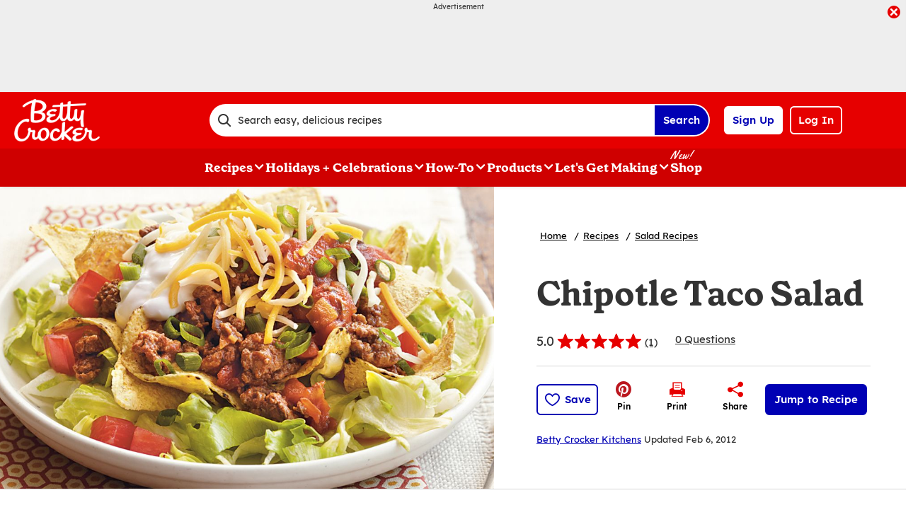

--- FILE ---
content_type: text/css
request_url: https://www.bettycrocker.com/dist/BC/rdp.22b512c4781f585edf4db8a1d864304d.async.css
body_size: 1790
content:
.recipeDetail .rdpSteps{margin-bottom:30px}.recipeDetail .rdpSteps h2{display:inline-block}.recipeDetail .rdpSteps ul.recipeSteps li.recipeStep{margin-bottom:40px;white-space:nowrap;display:-ms-flexbox;display:flex;-ms-flex-wrap:wrap;flex-wrap:wrap}.recipeDetail .rdpSteps ul.recipeSteps li.recipeStep .stepIndex{vertical-align:top;display:inline-block;color:#e60000;font-weight:700;width:20px;height:20px;border:2px solid #e60000;border-radius:50%;text-align:center;margin:5px 10px}.recipeDetail .rdpSteps ul.recipeSteps li.recipeStep .stepDescription{vertical-align:top;white-space:normal;display:inline-block;width:calc(100% - 54px);margin-top:5px}.recipeDetail .rdpSteps ul.recipeSteps li.recipeStep .stepDescription .stepShotContainer{margin-top:20px;margin-bottom:20px}.recipeDetail .recipePartMethodNote{background:#f1f1f1;margin:20px 0;padding:15px;color:#333;font-family:Lexend,Lexend-fallback,sans-serif;font-size:.75rem;line-height:1rem}.recipeDetail .recipePartMethodNote li.tip{padding-bottom:5px}.recipeDetail .recipePartMethodNote li.tip:last-child{padding-bottom:0}.recipeDetail .rdpTips li.tip{margin-bottom:20px}.recipeDetail .rdpTips.rdpTipsNonPrint{background-color:#e60000;padding:20px;margin:0 -10px 40px}.recipeDetail .rdpTips.rdpTipsNonPrint h3{color:#e60000;font-size:1.375rem;line-height:1.625rem;margin-bottom:20px;color:#fff;font-family:grenette-bold-pro,grenette-bold-pro-fallback,serif}.recipeDetail .rdpTips.rdpTipsNonPrint h3 a{display:inline-block}.recipeDetail .rdpTips.rdpTipsNonPrint ul.kitchenTips{display:-ms-flexbox;display:flex;-ms-flex-wrap:nowrap;flex-wrap:nowrap;overflow-x:scroll;-webkit-scroll-snap-type:x mandatory;-ms-scroll-snap-type:x mandatory;scroll-snap-type:x mandatory;-webkit-overflow-scrolling:touch;-ms-overflow-style:none;scrollbar-width:none;scroll-padding:20px;margin:0 -20px}.recipeDetail .rdpTips.rdpTipsNonPrint ul.kitchenTips::-webkit-scrollbar{display:none}.recipeDetail .rdpTips.rdpTipsNonPrint ul.kitchenTips li.tip{scroll-snap-align:start;-ms-flex:1 0 auto;flex:1 0 auto;width:55%;margin-left:20px;margin-bottom:0;background:#fff;padding:20px}.recipeDetail .rdpTips.rdpTipsNonPrint ul.kitchenTips li.tip .tipHeading{margin-bottom:10px;color:#0000b4;font-family:yellowtail-regular,yellowtail-regular-fallback}.recipeDetail .rdpTips.rdpTipsNonPrint ul.kitchenTips li.tip .description{color:#333}.recipeDetail .rdpTips.rdpTipsNonPrint ul.kitchenTips li.tip .description ul{padding-left:25px;list-style:disc}.recipeDetail .rdpTips.rdpTipsNonPrint ul.kitchenTips li.tip:last-child{margin-right:20px}.recipeDetail .recipeAdditonalContent h2{color:#e60000;font-size:1.125rem;line-height:1.375rem;margin-bottom:20px;font-family:grenette-bold-pro,grenette-bold-pro-fallback,serif}.recipeDetail .recipeAdditonalContent h2 a{display:inline-block}.recipeDetail .recipeFAQ h3{color:#e60000;font-size:1.125rem;line-height:1.375rem;margin-bottom:20px;font-family:grenette-bold-pro,grenette-bold-pro-fallback,serif;text-transform:none}.recipeDetail .recipeFAQ h3 a{display:inline-block}.recipeDetail .recipeNutritionWrapper{margin-bottom:40px}.recipeDetail .recipeNutritionWrapper .recipeNutritionExpandButtonArea{margin-top:10px}.recipeDetail .rdpStories{margin-bottom:30px}.recipeDetail .rdpCopyright{display:block;margin:20px 0 40px;text-align:center;color:#333;font-family:Lexend,Lexend-fallback,sans-serif;font-size:.8125rem;line-height:1.125rem}.recipeDetail .bottomAd{display:none}.recipeDetail .doubleClickAd{width:auto}.recipeDetail #whisk-target-container-rdp,.recipeDetail #whisk-target-container-rdp-top{float:none}.recipeDetail .rdpBuyNow .privacyMessage,.recipeDetail .rdpBuyNowTop .privacyMessage,.recipeDetail .rdpSecondaryAd .privacyMessage{background:#f6f6f6;font-size:.75rem;padding:10px}.recipeDetail .rdpBuyNow .privacyMessage h3,.recipeDetail .rdpBuyNowTop .privacyMessage h3,.recipeDetail .rdpSecondaryAd .privacyMessage h3{font-weight:700}.nutritionChart{max-width:360px;margin:0 auto}.nutritionChart h4{padding:15px 0 10px;margin:0}.nutritionChart h4,.nutritionChart h5.dailyValueFooterTitle{color:#333;font-family:Lexend,Lexend-fallback,sans-serif;font-size:1.125rem;line-height:1.375rem;font-weight:700}.nutritionChart h5.dailyValueFooterTitle{display:inline-block;width:100%;padding:25px 0 5px}.nutritionChart .servingSize{color:#333;font-family:Lexend,Lexend-fallback,sans-serif;font-size:.625rem;line-height:.875rem;padding-bottom:8px}.nutritionChart .nutritionSection dl.nutritionFact{border-bottom:1px solid #ccc;overflow:hidden}.nutritionChart .nutritionSection dt.factTitle{display:inline;font-weight:700}.nutritionChart .nutritionSection dd.factAmount,.nutritionChart .nutritionSection dd.factPercent{display:inline;padding-left:5px}.nutritionChart .nutritionSection.calories{border-bottom:1px solid #ccc;border-top:1px solid #ccc;padding:5px 0;text-align:right;display:-ms-flexbox;display:flex}.nutritionChart .nutritionSection.calories dl.nutritionFact{border:0;width:50%}.nutritionChart .nutritionSection.calories dl.nutritionFact:first-child{text-align:left}.nutritionChart .nutritionSection.nutrients{border-top:none;clear:both}.nutritionChart .nutritionSection.nutrients dt{float:left;clear:both;box-sizing:border-box;width:60%;padding:5px 0}.nutritionChart .nutritionSection.nutrients dd{float:left;display:inline-block;box-sizing:border-box;width:20%;text-align:right;padding:5px 0}.nutritionChart .nutritionSection.nutrients dd.factPercent{width:20%}.nutritionChart .nutritionSection.nutrients .nutritionSubsection{clear:both;box-sizing:border-box;color:#333;font-family:Lexend,Lexend-fallback,sans-serif;font-size:.8125rem;line-height:1.125rem}.nutritionChart .nutritionSection.nutrients .nutritionSubsection dt{padding-left:10%;font-weight:400}.nutritionChart .nutritionSection.vitamins{border-top:1px solid #ccc;display:-ms-flexbox;display:flex;-ms-flex-wrap:wrap;flex-wrap:wrap;color:#333;font-family:Lexend,Lexend-fallback,sans-serif;font-size:.8125rem;line-height:1.125rem}.nutritionChart .nutritionSection.vitamins dl.nutritionFact{width:50%}.nutritionChart .nutritionSection.vitamins dl.nutritionFact:nth-child(2n){text-align:right}.nutritionChart .nutritionSection.vitamins dd,.nutritionChart .nutritionSection.vitamins dt{width:auto;font-weight:400}.nutritionChart .nutritionSection.vitamins dd{margin-left:5px}.nutritionChart .nutritionSection.vitamins .factPercent{display:none}.nutritionChart .nutritionSection.exchanges{padding:25px 0;color:#333;font-family:Lexend,Lexend-fallback,sans-serif;font-size:.8125rem;line-height:1.125rem}.nutritionChart .nutritionSection.exchanges h5{color:#333;font-family:Lexend,Lexend-fallback,sans-serif;font-size:.9375rem;line-height:1.25rem;font-weight:700}.nutritionChart .nutritionSection.carbChoice{display:none}.nutritionChart .dailyValuesNotice{color:#333;font-family:Lexend,Lexend-fallback,sans-serif;font-size:.8125rem;line-height:1.125rem}.modal{display:none;z-index:1001;background-color:#fff;position:fixed;top:50%;left:50%;-webkit-transform:translate(-50%,-50%);transform:translate(-50%,-50%);width:430px;max-width:calc(100% - 80px);max-height:calc(100% - 80px)}.modal.visible{display:-ms-flexbox;display:flex;-ms-flex-direction:column;flex-direction:column;overflow:hidden}.modal .modalHeader{background-color:#e60000;color:#fff;padding:10px;min-height:30px}.modal .modalHeader .modalClose{position:absolute;right:0;top:0}.modal .modalHeader .modalClose .modalCloseButton{background:none;padding:12px}.modal .modalHeader .modalClose .modalCloseButton #modalCloseButtonText{display:none}.modal .modalHeader .modalClose .modalCloseButton:after{font-family:Icon Fonts;content:"\e923";color:#fff;font-size:1.5rem;line-height:1.5rem}.modal .modalHeader .modalClose .modalCloseButton:focus{outline-offset:-3px;outline-color:#fff}.modal .modalHeader .modalHeaderText{color:#e60000;font-family:grenette-bold-pro,grenette-bold-pro-fallback,serif;font-size:1.6875rem;line-height:2rem;margin:20px 40px;color:#fff;text-align:center}.modal .modalHeader .modalHeaderText a{display:inline-block}.modal .modalContent{-ms-flex:1 1 auto;flex:1 1 auto;overflow-y:auto;padding:20px 20px 30px}.modal .modalFooter{background-color:#f5f5f6;padding:20px;box-shadow:0 -8px 8px #dadade;z-index:1}.overlay{display:none;z-index:1000;background-color:#000;height:100%;position:fixed;top:0;left:0;width:100%;opacity:.5}.overlay.visible{display:block}@media screen and (min-width:767px){.recipeDetail .rdpStep h4{margin-bottom:20px;display:inline-block}.recipeDetail .rdpTips.rdpTipsNonPrint{margin-left:0;margin-right:0}.recipeDetail .rdpTips.rdpTipsNonPrint ul.kitchenTips{-ms-flex-wrap:wrap;flex-wrap:wrap;margin:0}.recipeDetail .rdpTips.rdpTipsNonPrint ul.kitchenTips li.tip{width:calc(100% - 40px);margin-left:0;margin-bottom:20px}.recipeDetail .rdpTips.rdpTipsNonPrint ul.kitchenTips li.tip:last-child{margin-right:0;margin-bottom:0}}@media screen and (min-width:1000px){.recipeDetail .postColumns{max-width:1200px;margin-left:auto;margin-right:auto}.recipeDetail .recipeNewsletterMobile{display:none}.recipeDetail .recipeNewsletterCTA .nctaInlineKnown,.recipeDetail .recipeNewsletterCTA .nctaRailKnown,.recipeDetail .recipeNewsletterCTA .recipeNewsletterDesktop{display:inline-block}.recipeDetail .bottomAd{display:block;margin:0 20px}.recipeDetail .bottomAd .linedDivider{display:none}.mainContainer>.floatingBox{position:static}}
/*# sourceMappingURL=rdp.22b512c4781f585edf4db8a1d864304d.async.css.map */

--- FILE ---
content_type: text/plain;charset=UTF-8
request_url: https://c.pub.network/v2/c
body_size: -266
content:
0391c049-e588-4660-82e5-45a41d5304bc

--- FILE ---
content_type: application/x-javascript
request_url: https://www.bettycrocker.com/dist/BC/main.274377deaf0a8a9f90993cd296b9d07e.bundle.js
body_size: 46603
content:
!function(e){function t(t){for(var n,o,i=t[0],a=t[1],s=0,u=[];s<i.length;s++)o=i[s],r[o]&&u.push(r[o][0]),r[o]=0;for(n in a)Object.prototype.hasOwnProperty.call(a,n)&&(e[n]=a[n]);for(c&&c(t);u.length;)u.shift()()}var n={},r={19:0,15:0};function o(t){if(n[t])return n[t].exports;var r=n[t]={i:t,l:!1,exports:{}};return e[t].call(r.exports,r,r.exports,o),r.l=!0,r.exports}o.e=function(e){var t=[],n=r[e];if(0!==n)if(n)t.push(n[2]);else{var i=new Promise(function(t,o){n=r[e]=[t,o]});t.push(n[2]=i);var a,s=document.createElement("script");s.charset="utf-8",s.timeout=120,o.nc&&s.setAttribute("nonce",o.nc),s.src=function(e){return o.p+""+({23:"polyfill-fetch",24:"polyfill-urlsearchparams",45:"vendors~vuex"}[e]||e)+"."+{23:"09a3bce1521b6ae8a452",24:"21b62bdf4c4e801d98cf",45:"350f233a8625bc3b7995"}[e]+".chunk.js"}(e),a=function(t){s.onerror=s.onload=null,clearTimeout(c);var n=r[e];if(0!==n){if(n){var o=t&&("load"===t.type?"missing":t.type),i=t&&t.target&&t.target.src,a=new Error("Loading chunk "+e+" failed.\n("+o+": "+i+")");a.type=o,a.request=i,n[1](a)}r[e]=void 0}};var c=setTimeout(function(){a({type:"timeout",target:s})},12e4);s.onerror=s.onload=a,document.head.appendChild(s)}return Promise.all(t)},o.m=e,o.c=n,o.d=function(e,t,n){o.o(e,t)||Object.defineProperty(e,t,{enumerable:!0,get:n})},o.r=function(e){"undefined"!=typeof Symbol&&Symbol.toStringTag&&Object.defineProperty(e,Symbol.toStringTag,{value:"Module"}),Object.defineProperty(e,"__esModule",{value:!0})},o.t=function(e,t){if(1&t&&(e=o(e)),8&t)return e;if(4&t&&"object"==typeof e&&e&&e.__esModule)return e;var n=Object.create(null);if(o.r(n),Object.defineProperty(n,"default",{enumerable:!0,value:e}),2&t&&"string"!=typeof e)for(var r in e)o.d(n,r,function(t){return e[t]}.bind(null,r));return n},o.n=function(e){var t=e&&e.__esModule?function(){return e.default}:function(){return e};return o.d(t,"a",t),t},o.o=function(e,t){return Object.prototype.hasOwnProperty.call(e,t)},o.p="/dist/BC/",o.oe=function(e){throw console.error(e),e};var i=window.webpackJsonp=window.webpackJsonp||[],a=i.push.bind(i);i.push=t,i=i.slice();for(var s=0;s<i.length;s++)t(i[s]);var c=a;o(o.s=209)}([,function(e,t,n){"use strict";var r={bind:function(e,t,n){e.handleOutsideEvent=function(r){e===r.target||e.contains(r.target)||n.context[t.expression](r)},document.body.addEventListener("click",e.handleOutsideEvent),document.body.addEventListener("focusin",e.handleOutsideEvent)},unbind:function(e){document.body.removeEventListener("click",e.handleOutsideEvent),document.body.addEventListener("focusin",e.handleOutsideEvent)}},o=n(12),i=n.n(o),a={inserted:function(e,t){function n(){var t=document.querySelectorAll("#"+e.id+" img");i()(t).forEach(function(e){e.src=e.dataset.src})}function r(t,r){t.forEach(function(t){t.isIntersecting&&(n(),r.unobserve(e))})}var o,a=t.modifiers&&t.modifiers.auto;!(!window.IntersectionObserver||!window.IntersectionObserverEntry)&&!a?(o=null==t.value||isNaN(t.value)?200:t.value,new IntersectionObserver(r,{root:null,rootMargin:o+"px 0px",threshold:.01}).observe(e)):n()}},s=n(2),c=new function(e){var t={},n={isFirstIntersect:!0,rdpTargetClass:"recipeIngredients",intersectionHandlers:[]};return e&&!0===e.testMode&&(t.internal=n),n.initialize=function(){if(Object(s.isIntersectionObserverSupported)()){var e=document.getElementsByClassName(n.rdpTargetClass);e&&e.length>0?new window.IntersectionObserver(n.handleRdpIntersectionEvent,{root:null,rootMargin:"0px 0px 0px 0px",threshold:[.5]}).observe(e[0]):new window.IntersectionObserver(n.handleNonRdpIntersectionEvent,{root:null,rootMargin:"1000px 0px 0px 0px",threshold:[0]}).observe(Object(s.getDefaultObserverTarget)())}},n.handleRdpIntersectionEvent=function(e){e.forEach(function(e){if(n.isFirstIntersect)return n.isFirstIntersect=!1,void(e.boundingClientRect.bottom<e.rootBounds.bottom&&n.executeIntersectionHandlers());e.boundingClientRect.bottom<e.rootBounds.bottom||n.executeIntersectionHandlers()})},n.handleNonRdpIntersectionEvent=function(e){e.forEach(function(e){(1!==e.intersectionRatio||e.boundingClientRect.bottom<=-800&&e.boundingClientRect.bottom>=-1e3)&&n.executeIntersectionHandlers()})},n.executeIntersectionHandlers=function(){for(var e in n.intersectionHandlers)n.intersectionHandlers[e]()},t.addIntersectionHandler=function(e){"function"==typeof e&&n.intersectionHandlers.push(e)},n.initialize(),t},u=n(7),l={setCookie:function(e,t,n,r){var o=new Date,i=e+"="+window.escape(t);n&&(o.setDate(o.getDate()+n),i+=";expires="+o.toUTCString()),r&&(i+=";domain="+location.hostname.substring(location.hostname.indexOf("."))),i+=";path=/",document.cookie=i},getCookie:function(e){var t,n;return document.cookie.length>0&&-1!==(t=document.cookie.indexOf(e+"="))?(t=t+e.length+1,-1===(n=document.cookie.indexOf(";",t))&&(n=document.cookie.length),window.unescape(document.cookie.substring(t,n))):""},removeCookie:function(e){this.setCookie(e,null,-1e3)}};n(9);n.d(t,"b",function(){return r}),n.d(t,"c",function(){return a}),n.d(t,"a",function(){return c}),n.d(t,"e",function(){return s.getDefaultObserverTarget}),n.d(t,"f",function(){return s.isIntersectionObserverSupported}),n.d(t,"g",function(){return u.a}),n.d(t,"d",function(){return l})},function(e,t){t.getDefaultObserverTarget=function(){return document.querySelector(".aspNetHidden")||document.querySelector("div")||document.body},t.isIntersectionObserverSupported=function(){return!(!window.IntersectionObserver||!window.IntersectionObserverEntry)}},,,,function(e,t,n){var r=n(57);e.exports=function(e){for(var t=1;t<arguments.length;t++){var n=null!=arguments[t]?arguments[t]:{},o=Object.keys(Object(n));"function"==typeof Object.getOwnPropertySymbols&&(o=o.concat(Object.getOwnPropertySymbols(n).filter(function(e){return Object.getOwnPropertyDescriptor(n,e).enumerable}))),o.forEach(function(t){r(e,t,n[t])})}return e}},function(e,t,n){"use strict";function r(e,t,n,r){var o=document.getElementById(t);if(!o){var i=document.createElement("script");for(var a in i.src=e,i.id=t,r){var s=r[a];i.setAttribute(s.name,s.value)}document.head.appendChild(i),i.onload=function(){n&&n()}}o&&n&&n()}n.d(t,"a",function(){return r})},function(e,t,n){e.exports=n(26)},function(e,t){var n=["button","[href]","input","select","textarea","[tabindex]"].map(function(e){return e+':not([tabindex="-1"])'}).join(",");t.getFocusableElements=function(e){return e&&e.querySelectorAll(n)}},function(e,t,n){var r=n(72)("wks"),o=n(60),i=n(11).Symbol,a="function"==typeof i;(e.exports=function(e){return r[e]||(r[e]=a&&i[e]||(a?i:o)("Symbol."+e))}).store=r},function(e,t){var n=e.exports="undefined"!=typeof window&&window.Math==Math?window:"undefined"!=typeof self&&self.Math==Math?self:Function("return this")();"number"==typeof __g&&(__g=n)},function(e,t,n){var r=n(18),o=n(19),i=n(20);e.exports=function(e){return r(e)||o(e)||i()}},function(e,t){function n(e,t,n,r,o,i,a){try{var s=e[i](a),c=s.value}catch(e){return void n(e)}s.done?t(c):Promise.resolve(c).then(r,o)}e.exports=function(e){return function(){var t=this,r=arguments;return new Promise(function(o,i){var a=e.apply(t,r);function s(e){n(a,o,i,s,c,"next",e)}function c(e){n(a,o,i,s,c,"throw",e)}s(void 0)})}}},,,,function(e,t){var n;n=function(){return this}();try{n=n||new Function("return this")()}catch(e){"object"==typeof window&&(n=window)}e.exports=n},function(e,t){e.exports=function(e){if(Array.isArray(e)){for(var t=0,n=new Array(e.length);t<e.length;t++)n[t]=e[t];return n}}},function(e,t){e.exports=function(e){if(Symbol.iterator in Object(e)||"[object Arguments]"===Object.prototype.toString.call(e))return Array.from(e)}},function(e,t){e.exports=function(){throw new TypeError("Invalid attempt to spread non-iterable instance")}},function(e,t){var n=e.exports={version:"2.6.3"};"number"==typeof __e&&(__e=n)},function(e,t,n){var r=n(31);e.exports=function(e){if(!r(e))throw TypeError(e+" is not an object!");return e}},,,,function(e,t,n){var r=function(e){"use strict";var t,n=Object.prototype,r=n.hasOwnProperty,o="function"==typeof Symbol?Symbol:{},i=o.iterator||"@@iterator",a=o.asyncIterator||"@@asyncIterator",s=o.toStringTag||"@@toStringTag";function c(e,t,n,r){var o=t&&t.prototype instanceof h?t:h,i=Object.create(o.prototype),a=new $(r||[]);return i._invoke=function(e,t,n){var r=l;return function(o,i){if(r===p)throw new Error("Generator is already running");if(r===d){if("throw"===o)throw i;return T()}for(n.method=o,n.arg=i;;){var a=n.delegate;if(a){var s=O(a,n);if(s){if(s===v)continue;return s}}if("next"===n.method)n.sent=n._sent=n.arg;else if("throw"===n.method){if(r===l)throw r=d,n.arg;n.dispatchException(n.arg)}else"return"===n.method&&n.abrupt("return",n.arg);r=p;var c=u(e,t,n);if("normal"===c.type){if(r=n.done?d:f,c.arg===v)continue;return{value:c.arg,done:n.done}}"throw"===c.type&&(r=d,n.method="throw",n.arg=c.arg)}}}(e,n,a),i}function u(e,t,n){try{return{type:"normal",arg:e.call(t,n)}}catch(e){return{type:"throw",arg:e}}}e.wrap=c;var l="suspendedStart",f="suspendedYield",p="executing",d="completed",v={};function h(){}function m(){}function g(){}var y={};y[i]=function(){return this};var b=Object.getPrototypeOf,_=b&&b(b(A([])));_&&_!==n&&r.call(_,i)&&(y=_);var w=g.prototype=h.prototype=Object.create(y);function x(e){["next","throw","return"].forEach(function(t){e[t]=function(e){return this._invoke(t,e)}})}function C(e){var t;this._invoke=function(n,o){function i(){return new Promise(function(t,i){!function t(n,o,i,a){var s=u(e[n],e,o);if("throw"!==s.type){var c=s.arg,l=c.value;return l&&"object"==typeof l&&r.call(l,"__await")?Promise.resolve(l.__await).then(function(e){t("next",e,i,a)},function(e){t("throw",e,i,a)}):Promise.resolve(l).then(function(e){c.value=e,i(c)},function(e){return t("throw",e,i,a)})}a(s.arg)}(n,o,t,i)})}return t=t?t.then(i,i):i()}}function O(e,n){var r=e.iterator[n.method];if(r===t){if(n.delegate=null,"throw"===n.method){if(e.iterator.return&&(n.method="return",n.arg=t,O(e,n),"throw"===n.method))return v;n.method="throw",n.arg=new TypeError("The iterator does not provide a 'throw' method")}return v}var o=u(r,e.iterator,n.arg);if("throw"===o.type)return n.method="throw",n.arg=o.arg,n.delegate=null,v;var i=o.arg;return i?i.done?(n[e.resultName]=i.value,n.next=e.nextLoc,"return"!==n.method&&(n.method="next",n.arg=t),n.delegate=null,v):i:(n.method="throw",n.arg=new TypeError("iterator result is not an object"),n.delegate=null,v)}function S(e){var t={tryLoc:e[0]};1 in e&&(t.catchLoc=e[1]),2 in e&&(t.finallyLoc=e[2],t.afterLoc=e[3]),this.tryEntries.push(t)}function k(e){var t=e.completion||{};t.type="normal",delete t.arg,e.completion=t}function $(e){this.tryEntries=[{tryLoc:"root"}],e.forEach(S,this),this.reset(!0)}function A(e){if(e){var n=e[i];if(n)return n.call(e);if("function"==typeof e.next)return e;if(!isNaN(e.length)){var o=-1,a=function n(){for(;++o<e.length;)if(r.call(e,o))return n.value=e[o],n.done=!1,n;return n.value=t,n.done=!0,n};return a.next=a}}return{next:T}}function T(){return{value:t,done:!0}}return m.prototype=w.constructor=g,g.constructor=m,g[s]=m.displayName="GeneratorFunction",e.isGeneratorFunction=function(e){var t="function"==typeof e&&e.constructor;return!!t&&(t===m||"GeneratorFunction"===(t.displayName||t.name))},e.mark=function(e){return Object.setPrototypeOf?Object.setPrototypeOf(e,g):(e.__proto__=g,s in e||(e[s]="GeneratorFunction")),e.prototype=Object.create(w),e},e.awrap=function(e){return{__await:e}},x(C.prototype),C.prototype[a]=function(){return this},e.AsyncIterator=C,e.async=function(t,n,r,o){var i=new C(c(t,n,r,o));return e.isGeneratorFunction(n)?i:i.next().then(function(e){return e.done?e.value:i.next()})},x(w),w[s]="Generator",w[i]=function(){return this},w.toString=function(){return"[object Generator]"},e.keys=function(e){var t=[];for(var n in e)t.push(n);return t.reverse(),function n(){for(;t.length;){var r=t.pop();if(r in e)return n.value=r,n.done=!1,n}return n.done=!0,n}},e.values=A,$.prototype={constructor:$,reset:function(e){if(this.prev=0,this.next=0,this.sent=this._sent=t,this.done=!1,this.delegate=null,this.method="next",this.arg=t,this.tryEntries.forEach(k),!e)for(var n in this)"t"===n.charAt(0)&&r.call(this,n)&&!isNaN(+n.slice(1))&&(this[n]=t)},stop:function(){this.done=!0;var e=this.tryEntries[0].completion;if("throw"===e.type)throw e.arg;return this.rval},dispatchException:function(e){if(this.done)throw e;var n=this;function o(r,o){return s.type="throw",s.arg=e,n.next=r,o&&(n.method="next",n.arg=t),!!o}for(var i=this.tryEntries.length-1;i>=0;--i){var a=this.tryEntries[i],s=a.completion;if("root"===a.tryLoc)return o("end");if(a.tryLoc<=this.prev){var c=r.call(a,"catchLoc"),u=r.call(a,"finallyLoc");if(c&&u){if(this.prev<a.catchLoc)return o(a.catchLoc,!0);if(this.prev<a.finallyLoc)return o(a.finallyLoc)}else if(c){if(this.prev<a.catchLoc)return o(a.catchLoc,!0)}else{if(!u)throw new Error("try statement without catch or finally");if(this.prev<a.finallyLoc)return o(a.finallyLoc)}}}},abrupt:function(e,t){for(var n=this.tryEntries.length-1;n>=0;--n){var o=this.tryEntries[n];if(o.tryLoc<=this.prev&&r.call(o,"finallyLoc")&&this.prev<o.finallyLoc){var i=o;break}}i&&("break"===e||"continue"===e)&&i.tryLoc<=t&&t<=i.finallyLoc&&(i=null);var a=i?i.completion:{};return a.type=e,a.arg=t,i?(this.method="next",this.next=i.finallyLoc,v):this.complete(a)},complete:function(e,t){if("throw"===e.type)throw e.arg;return"break"===e.type||"continue"===e.type?this.next=e.arg:"return"===e.type?(this.rval=this.arg=e.arg,this.method="return",this.next="end"):"normal"===e.type&&t&&(this.next=t),v},finish:function(e){for(var t=this.tryEntries.length-1;t>=0;--t){var n=this.tryEntries[t];if(n.finallyLoc===e)return this.complete(n.completion,n.afterLoc),k(n),v}},catch:function(e){for(var t=this.tryEntries.length-1;t>=0;--t){var n=this.tryEntries[t];if(n.tryLoc===e){var r=n.completion;if("throw"===r.type){var o=r.arg;k(n)}return o}}throw new Error("illegal catch attempt")},delegateYield:function(e,n,r){return this.delegate={iterator:A(e),resultName:n,nextLoc:r},"next"===this.method&&(this.arg=t),v}},e}(e.exports);try{regeneratorRuntime=r}catch(e){Function("r","regeneratorRuntime = r")(r)}},function(e,t,n){var r=n(37),o=n(74);e.exports=n(32)?function(e,t,n){return r.f(e,t,o(1,n))}:function(e,t,n){return e[t]=n,e}},,,function(e,t,n){var r=n(11),o=n(27),i=n(38),a=n(60)("src"),s=Function.toString,c=(""+s).split("toString");n(21).inspectSource=function(e){return s.call(e)},(e.exports=function(e,t,n,s){var u="function"==typeof n;u&&(i(n,"name")||o(n,"name",t)),e[t]!==n&&(u&&(i(n,a)||o(n,a,e[t]?""+e[t]:c.join(String(t)))),e===r?e[t]=n:s?e[t]?e[t]=n:o(e,t,n):(delete e[t],o(e,t,n)))})(Function.prototype,"toString",function(){return"function"==typeof this&&this[a]||s.call(this)})},function(e,t){e.exports=function(e){return"object"==typeof e?null!==e:"function"==typeof e}},function(e,t,n){e.exports=!n(73)(function(){return 7!=Object.defineProperty({},"a",{get:function(){return 7}}).a})},function(e,t){e.exports={}},,,function(e,t){var n={}.toString;e.exports=function(e){return n.call(e).slice(8,-1)}},function(e,t,n){var r=n(22),o=n(130),i=n(131),a=Object.defineProperty;t.f=n(32)?Object.defineProperty:function(e,t,n){if(r(e),t=i(t,!0),r(n),o)try{return a(e,t,n)}catch(e){}if("get"in n||"set"in n)throw TypeError("Accessors not supported!");return"value"in n&&(e[t]=n.value),e}},function(e,t){var n={}.hasOwnProperty;e.exports=function(e,t){return n.call(e,t)}},function(e,t,n){var r=n(11),o=n(21),i=n(27),a=n(30),s=n(40),c=function(e,t,n){var u,l,f,p,d=e&c.F,v=e&c.G,h=e&c.S,m=e&c.P,g=e&c.B,y=v?r:h?r[t]||(r[t]={}):(r[t]||{}).prototype,b=v?o:o[t]||(o[t]={}),_=b.prototype||(b.prototype={});for(u in v&&(n=t),n)f=((l=!d&&y&&void 0!==y[u])?y:n)[u],p=g&&l?s(f,r):m&&"function"==typeof f?s(Function.call,f):f,y&&a(y,u,f,e&c.U),b[u]!=f&&i(b,u,p),m&&_[u]!=f&&(_[u]=f)};r.core=o,c.F=1,c.G=2,c.S=4,c.P=8,c.B=16,c.W=32,c.U=64,c.R=128,e.exports=c},function(e,t,n){var r=n(41);e.exports=function(e,t,n){if(r(e),void 0===t)return e;switch(n){case 1:return function(n){return e.call(t,n)};case 2:return function(n,r){return e.call(t,n,r)};case 3:return function(n,r,o){return e.call(t,n,r,o)}}return function(){return e.apply(t,arguments)}}},function(e,t){e.exports=function(e){if("function"!=typeof e)throw TypeError(e+" is not a function!");return e}},function(e,t,n){"use strict";function r(e){this.message=e}r.prototype=new Error,r.prototype.name="InvalidCharacterError";var o="undefined"!=typeof window&&window.atob&&window.atob.bind(window)||function(e){var t=String(e).replace(/=+$/,"");if(t.length%4==1)throw new r("'atob' failed: The string to be decoded is not correctly encoded.");for(var n,o,i=0,a=0,s="";o=t.charAt(a++);~o&&(n=i%4?64*n+o:o,i++%4)?s+=String.fromCharCode(255&n>>(-2*i&6)):0)o="ABCDEFGHIJKLMNOPQRSTUVWXYZabcdefghijklmnopqrstuvwxyz0123456789+/=".indexOf(o);return s};function i(e){var t=e.replace(/-/g,"+").replace(/_/g,"/");switch(t.length%4){case 0:break;case 2:t+="==";break;case 3:t+="=";break;default:throw"Illegal base64url string!"}try{return decodeURIComponent(o(t).replace(/(.)/g,function(e,t){var n=t.charCodeAt(0).toString(16).toUpperCase();return n.length<2&&(n="0"+n),"%"+n}))}catch(e){return o(t)}}function a(e){this.message=e}a.prototype=new Error,a.prototype.name="InvalidTokenError",t.a=function(e,t){if("string"!=typeof e)throw new a("Invalid token specified");var n=!0===(t=t||{}).header?0:1;try{return JSON.parse(i(e.split(".")[n]))}catch(e){throw new a("Invalid token specified: "+e.message)}}},,,,,,,,,,,,,,,function(e,t){e.exports=function(e,t,n){return t in e?Object.defineProperty(e,t,{value:n,enumerable:!0,configurable:!0,writable:!0}):e[t]=n,e}},function(e,t,n){var r=n(36),o=n(10)("toStringTag"),i="Arguments"==r(function(){return arguments}());e.exports=function(e){var t,n,a;return void 0===e?"Undefined":null===e?"Null":"string"==typeof(n=function(e,t){try{return e[t]}catch(e){}}(t=Object(e),o))?n:i?r(t):"Object"==(a=r(t))&&"function"==typeof t.callee?"Arguments":a}},function(e,t){e.exports=!1},function(e,t){var n=0,r=Math.random();e.exports=function(e){return"Symbol(".concat(void 0===e?"":e,")_",(++n+r).toString(36))}},function(e,t,n){var r=n(31),o=n(11).document,i=r(o)&&r(o.createElement);e.exports=function(e){return i?o.createElement(e):{}}},function(e,t){var n=Math.ceil,r=Math.floor;e.exports=function(e){return isNaN(e=+e)?0:(e>0?r:n)(e)}},function(e,t){e.exports=function(e){if(null==e)throw TypeError("Can't call method on  "+e);return e}},function(e,t,n){var r=n(138),o=n(63);e.exports=function(e){return r(o(e))}},function(e,t,n){var r=n(72)("keys"),o=n(60);e.exports=function(e){return r[e]||(r[e]=o(e))}},function(e,t,n){var r=n(37).f,o=n(38),i=n(10)("toStringTag");e.exports=function(e,t,n){e&&!o(e=n?e:e.prototype,i)&&r(e,i,{configurable:!0,value:t})}},function(e,t,n){"use strict";var r=n(41);function o(e){var t,n;this.promise=new e(function(e,r){if(void 0!==t||void 0!==n)throw TypeError("Bad Promise constructor");t=e,n=r}),this.resolve=r(t),this.reject=r(n)}e.exports.f=function(e){return new o(e)}},,,function(e,t,n){"use strict";(function(e,n){
/*!
 * Vue.js v2.5.22
 * (c) 2014-2019 Evan You
 * Released under the MIT License.
 */
var r=Object.freeze({});function o(e){return null==e}function i(e){return null!=e}function a(e){return!0===e}function s(e){return"string"==typeof e||"number"==typeof e||"symbol"==typeof e||"boolean"==typeof e}function c(e){return null!==e&&"object"==typeof e}var u=Object.prototype.toString;function l(e){return"[object Object]"===u.call(e)}function f(e){return"[object RegExp]"===u.call(e)}function p(e){var t=parseFloat(String(e));return t>=0&&Math.floor(t)===t&&isFinite(e)}function d(e){return null==e?"":"object"==typeof e?JSON.stringify(e,null,2):String(e)}function v(e){var t=parseFloat(e);return isNaN(t)?e:t}function h(e,t){for(var n=Object.create(null),r=e.split(","),o=0;o<r.length;o++)n[r[o]]=!0;return t?function(e){return n[e.toLowerCase()]}:function(e){return n[e]}}var m=h("slot,component",!0),g=h("key,ref,slot,slot-scope,is");function y(e,t){if(e.length){var n=e.indexOf(t);if(n>-1)return e.splice(n,1)}}var b=Object.prototype.hasOwnProperty;function _(e,t){return b.call(e,t)}function w(e){var t=Object.create(null);return function(n){return t[n]||(t[n]=e(n))}}var x=/-(\w)/g,C=w(function(e){return e.replace(x,function(e,t){return t?t.toUpperCase():""})}),O=w(function(e){return e.charAt(0).toUpperCase()+e.slice(1)}),S=/\B([A-Z])/g,k=w(function(e){return e.replace(S,"-$1").toLowerCase()});var $=Function.prototype.bind?function(e,t){return e.bind(t)}:function(e,t){function n(n){var r=arguments.length;return r?r>1?e.apply(t,arguments):e.call(t,n):e.call(t)}return n._length=e.length,n};function A(e,t){t=t||0;for(var n=e.length-t,r=new Array(n);n--;)r[n]=e[n+t];return r}function T(e,t){for(var n in t)e[n]=t[n];return e}function E(e){for(var t={},n=0;n<e.length;n++)e[n]&&T(t,e[n]);return t}function M(e,t,n){}var I=function(e,t,n){return!1},L=function(e){return e};function j(e,t){if(e===t)return!0;var n=c(e),r=c(t);if(!n||!r)return!n&&!r&&String(e)===String(t);try{var o=Array.isArray(e),i=Array.isArray(t);if(o&&i)return e.length===t.length&&e.every(function(e,n){return j(e,t[n])});if(e instanceof Date&&t instanceof Date)return e.getTime()===t.getTime();if(o||i)return!1;var a=Object.keys(e),s=Object.keys(t);return a.length===s.length&&a.every(function(n){return j(e[n],t[n])})}catch(e){return!1}}function P(e,t){for(var n=0;n<e.length;n++)if(j(e[n],t))return n;return-1}function N(e){var t=!1;return function(){t||(t=!0,e.apply(this,arguments))}}var D="data-server-rendered",R=["component","directive","filter"],F=["beforeCreate","created","beforeMount","mounted","beforeUpdate","updated","beforeDestroy","destroyed","activated","deactivated","errorCaptured"],q={optionMergeStrategies:Object.create(null),silent:!1,productionTip:!1,devtools:!1,performance:!1,errorHandler:null,warnHandler:null,ignoredElements:[],keyCodes:Object.create(null),isReservedTag:I,isReservedAttr:I,isUnknownElement:I,getTagNamespace:M,parsePlatformTagName:L,mustUseProp:I,async:!0,_lifecycleHooks:F};function H(e,t,n,r){Object.defineProperty(e,t,{value:n,enumerable:!!r,writable:!0,configurable:!0})}var U=/[^\w.$]/;var G,B="__proto__"in{},V="undefined"!=typeof window,z="undefined"!=typeof WXEnvironment&&!!WXEnvironment.platform,Q=z&&WXEnvironment.platform.toLowerCase(),J=V&&window.navigator.userAgent.toLowerCase(),K=J&&/msie|trident/.test(J),W=J&&J.indexOf("msie 9.0")>0,Z=J&&J.indexOf("edge/")>0,X=(J&&J.indexOf("android"),J&&/iphone|ipad|ipod|ios/.test(J)||"ios"===Q),Y=(J&&/chrome\/\d+/.test(J),{}.watch),ee=!1;if(V)try{var te={};Object.defineProperty(te,"passive",{get:function(){ee=!0}}),window.addEventListener("test-passive",null,te)}catch(e){}var ne=function(){return void 0===G&&(G=!V&&!z&&void 0!==e&&(e.process&&"server"===e.process.env.VUE_ENV)),G},re=V&&window.__VUE_DEVTOOLS_GLOBAL_HOOK__;function oe(e){return"function"==typeof e&&/native code/.test(e.toString())}var ie,ae="undefined"!=typeof Symbol&&oe(Symbol)&&"undefined"!=typeof Reflect&&oe(Reflect.ownKeys);ie="undefined"!=typeof Set&&oe(Set)?Set:function(){function e(){this.set=Object.create(null)}return e.prototype.has=function(e){return!0===this.set[e]},e.prototype.add=function(e){this.set[e]=!0},e.prototype.clear=function(){this.set=Object.create(null)},e}();var se=M,ce=0,ue=function(){this.id=ce++,this.subs=[]};ue.prototype.addSub=function(e){this.subs.push(e)},ue.prototype.removeSub=function(e){y(this.subs,e)},ue.prototype.depend=function(){ue.target&&ue.target.addDep(this)},ue.prototype.notify=function(){var e=this.subs.slice();for(var t=0,n=e.length;t<n;t++)e[t].update()},ue.target=null;var le=[];function fe(e){le.push(e),ue.target=e}function pe(){le.pop(),ue.target=le[le.length-1]}var de=function(e,t,n,r,o,i,a,s){this.tag=e,this.data=t,this.children=n,this.text=r,this.elm=o,this.ns=void 0,this.context=i,this.fnContext=void 0,this.fnOptions=void 0,this.fnScopeId=void 0,this.key=t&&t.key,this.componentOptions=a,this.componentInstance=void 0,this.parent=void 0,this.raw=!1,this.isStatic=!1,this.isRootInsert=!0,this.isComment=!1,this.isCloned=!1,this.isOnce=!1,this.asyncFactory=s,this.asyncMeta=void 0,this.isAsyncPlaceholder=!1},ve={child:{configurable:!0}};ve.child.get=function(){return this.componentInstance},Object.defineProperties(de.prototype,ve);var he=function(e){void 0===e&&(e="");var t=new de;return t.text=e,t.isComment=!0,t};function me(e){return new de(void 0,void 0,void 0,String(e))}function ge(e){var t=new de(e.tag,e.data,e.children&&e.children.slice(),e.text,e.elm,e.context,e.componentOptions,e.asyncFactory);return t.ns=e.ns,t.isStatic=e.isStatic,t.key=e.key,t.isComment=e.isComment,t.fnContext=e.fnContext,t.fnOptions=e.fnOptions,t.fnScopeId=e.fnScopeId,t.asyncMeta=e.asyncMeta,t.isCloned=!0,t}var ye=Array.prototype,be=Object.create(ye);["push","pop","shift","unshift","splice","sort","reverse"].forEach(function(e){var t=ye[e];H(be,e,function(){for(var n=[],r=arguments.length;r--;)n[r]=arguments[r];var o,i=t.apply(this,n),a=this.__ob__;switch(e){case"push":case"unshift":o=n;break;case"splice":o=n.slice(2)}return o&&a.observeArray(o),a.dep.notify(),i})});var _e=Object.getOwnPropertyNames(be),we=!0;function xe(e){we=e}var Ce=function(e){var t;this.value=e,this.dep=new ue,this.vmCount=0,H(e,"__ob__",this),Array.isArray(e)?(B?(t=be,e.__proto__=t):function(e,t,n){for(var r=0,o=n.length;r<o;r++){var i=n[r];H(e,i,t[i])}}(e,be,_e),this.observeArray(e)):this.walk(e)};function Oe(e,t){var n;if(c(e)&&!(e instanceof de))return _(e,"__ob__")&&e.__ob__ instanceof Ce?n=e.__ob__:we&&!ne()&&(Array.isArray(e)||l(e))&&Object.isExtensible(e)&&!e._isVue&&(n=new Ce(e)),t&&n&&n.vmCount++,n}function Se(e,t,n,r,o){var i=new ue,a=Object.getOwnPropertyDescriptor(e,t);if(!a||!1!==a.configurable){var s=a&&a.get,c=a&&a.set;s&&!c||2!==arguments.length||(n=e[t]);var u=!o&&Oe(n);Object.defineProperty(e,t,{enumerable:!0,configurable:!0,get:function(){var t=s?s.call(e):n;return ue.target&&(i.depend(),u&&(u.dep.depend(),Array.isArray(t)&&function e(t){for(var n=void 0,r=0,o=t.length;r<o;r++)(n=t[r])&&n.__ob__&&n.__ob__.dep.depend(),Array.isArray(n)&&e(n)}(t))),t},set:function(t){var r=s?s.call(e):n;t===r||t!=t&&r!=r||s&&!c||(c?c.call(e,t):n=t,u=!o&&Oe(t),i.notify())}})}}function ke(e,t,n){if(Array.isArray(e)&&p(t))return e.length=Math.max(e.length,t),e.splice(t,1,n),n;if(t in e&&!(t in Object.prototype))return e[t]=n,n;var r=e.__ob__;return e._isVue||r&&r.vmCount?n:r?(Se(r.value,t,n),r.dep.notify(),n):(e[t]=n,n)}function $e(e,t){if(Array.isArray(e)&&p(t))e.splice(t,1);else{var n=e.__ob__;e._isVue||n&&n.vmCount||_(e,t)&&(delete e[t],n&&n.dep.notify())}}Ce.prototype.walk=function(e){for(var t=Object.keys(e),n=0;n<t.length;n++)Se(e,t[n])},Ce.prototype.observeArray=function(e){for(var t=0,n=e.length;t<n;t++)Oe(e[t])};var Ae=q.optionMergeStrategies;function Te(e,t){if(!t)return e;for(var n,r,o,i=Object.keys(t),a=0;a<i.length;a++)r=e[n=i[a]],o=t[n],_(e,n)?r!==o&&l(r)&&l(o)&&Te(r,o):ke(e,n,o);return e}function Ee(e,t,n){return n?function(){var r="function"==typeof t?t.call(n,n):t,o="function"==typeof e?e.call(n,n):e;return r?Te(r,o):o}:t?e?function(){return Te("function"==typeof t?t.call(this,this):t,"function"==typeof e?e.call(this,this):e)}:t:e}function Me(e,t){var n=t?e?e.concat(t):Array.isArray(t)?t:[t]:e;return n?function(e){for(var t=[],n=0;n<e.length;n++)-1===t.indexOf(e[n])&&t.push(e[n]);return t}(n):n}function Ie(e,t,n,r){var o=Object.create(e||null);return t?T(o,t):o}Ae.data=function(e,t,n){return n?Ee(e,t,n):t&&"function"!=typeof t?e:Ee(e,t)},F.forEach(function(e){Ae[e]=Me}),R.forEach(function(e){Ae[e+"s"]=Ie}),Ae.watch=function(e,t,n,r){if(e===Y&&(e=void 0),t===Y&&(t=void 0),!t)return Object.create(e||null);if(!e)return t;var o={};for(var i in T(o,e),t){var a=o[i],s=t[i];a&&!Array.isArray(a)&&(a=[a]),o[i]=a?a.concat(s):Array.isArray(s)?s:[s]}return o},Ae.props=Ae.methods=Ae.inject=Ae.computed=function(e,t,n,r){if(!e)return t;var o=Object.create(null);return T(o,e),t&&T(o,t),o},Ae.provide=Ee;var Le=function(e,t){return void 0===t?e:t};function je(e,t,n){if("function"==typeof t&&(t=t.options),function(e,t){var n=e.props;if(n){var r,o,i={};if(Array.isArray(n))for(r=n.length;r--;)"string"==typeof(o=n[r])&&(i[C(o)]={type:null});else if(l(n))for(var a in n)o=n[a],i[C(a)]=l(o)?o:{type:o};e.props=i}}(t),function(e,t){var n=e.inject;if(n){var r=e.inject={};if(Array.isArray(n))for(var o=0;o<n.length;o++)r[n[o]]={from:n[o]};else if(l(n))for(var i in n){var a=n[i];r[i]=l(a)?T({from:i},a):{from:a}}}}(t),function(e){var t=e.directives;if(t)for(var n in t){var r=t[n];"function"==typeof r&&(t[n]={bind:r,update:r})}}(t),!t._base&&(t.extends&&(e=je(e,t.extends,n)),t.mixins))for(var r=0,o=t.mixins.length;r<o;r++)e=je(e,t.mixins[r],n);var i,a={};for(i in e)s(i);for(i in t)_(e,i)||s(i);function s(r){var o=Ae[r]||Le;a[r]=o(e[r],t[r],n,r)}return a}function Pe(e,t,n,r){if("string"==typeof n){var o=e[t];if(_(o,n))return o[n];var i=C(n);if(_(o,i))return o[i];var a=O(i);return _(o,a)?o[a]:o[n]||o[i]||o[a]}}function Ne(e,t,n,r){var o=t[e],i=!_(n,e),a=n[e],s=Fe(Boolean,o.type);if(s>-1)if(i&&!_(o,"default"))a=!1;else if(""===a||a===k(e)){var c=Fe(String,o.type);(c<0||s<c)&&(a=!0)}if(void 0===a){a=function(e,t,n){if(!_(t,"default"))return;var r=t.default;0;if(e&&e.$options.propsData&&void 0===e.$options.propsData[n]&&void 0!==e._props[n])return e._props[n];return"function"==typeof r&&"Function"!==De(t.type)?r.call(e):r}(r,o,e);var u=we;xe(!0),Oe(a),xe(u)}return a}function De(e){var t=e&&e.toString().match(/^\s*function (\w+)/);return t?t[1]:""}function Re(e,t){return De(e)===De(t)}function Fe(e,t){if(!Array.isArray(t))return Re(t,e)?0:-1;for(var n=0,r=t.length;n<r;n++)if(Re(t[n],e))return n;return-1}function qe(e,t,n){if(t)for(var r=t;r=r.$parent;){var o=r.$options.errorCaptured;if(o)for(var i=0;i<o.length;i++)try{if(!1===o[i].call(r,e,t,n))return}catch(e){He(e,r,"errorCaptured hook")}}He(e,t,n)}function He(e,t,n){if(q.errorHandler)try{return q.errorHandler.call(null,e,t,n)}catch(e){Ue(e,null,"config.errorHandler")}Ue(e,t,n)}function Ue(e,t,n){if(!V&&!z||"undefined"==typeof console)throw e;console.error(e)}var Ge,Be,Ve=[],ze=!1;function Qe(){ze=!1;var e=Ve.slice(0);Ve.length=0;for(var t=0;t<e.length;t++)e[t]()}var Je=!1;if(void 0!==n&&oe(n))Be=function(){n(Qe)};else if("undefined"==typeof MessageChannel||!oe(MessageChannel)&&"[object MessageChannelConstructor]"!==MessageChannel.toString())Be=function(){setTimeout(Qe,0)};else{var Ke=new MessageChannel,We=Ke.port2;Ke.port1.onmessage=Qe,Be=function(){We.postMessage(1)}}if("undefined"!=typeof Promise&&oe(Promise)){var Ze=Promise.resolve();Ge=function(){Ze.then(Qe),X&&setTimeout(M)}}else Ge=Be;function Xe(e,t){var n;if(Ve.push(function(){if(e)try{e.call(t)}catch(e){qe(e,t,"nextTick")}else n&&n(t)}),ze||(ze=!0,Je?Be():Ge()),!e&&"undefined"!=typeof Promise)return new Promise(function(e){n=e})}var Ye=new ie;function et(e){!function e(t,n){var r,o;var i=Array.isArray(t);if(!i&&!c(t)||Object.isFrozen(t)||t instanceof de)return;if(t.__ob__){var a=t.__ob__.dep.id;if(n.has(a))return;n.add(a)}if(i)for(r=t.length;r--;)e(t[r],n);else for(o=Object.keys(t),r=o.length;r--;)e(t[o[r]],n)}(e,Ye),Ye.clear()}var tt,nt=w(function(e){var t="&"===e.charAt(0),n="~"===(e=t?e.slice(1):e).charAt(0),r="!"===(e=n?e.slice(1):e).charAt(0);return{name:e=r?e.slice(1):e,once:n,capture:r,passive:t}});function rt(e){function t(){var e=arguments,n=t.fns;if(!Array.isArray(n))return n.apply(null,arguments);for(var r=n.slice(),o=0;o<r.length;o++)r[o].apply(null,e)}return t.fns=e,t}function ot(e,t,n,r,i,s){var c,u,l,f;for(c in e)u=e[c],l=t[c],f=nt(c),o(u)||(o(l)?(o(u.fns)&&(u=e[c]=rt(u)),a(f.once)&&(u=e[c]=i(f.name,u,f.capture)),n(f.name,u,f.capture,f.passive,f.params)):u!==l&&(l.fns=u,e[c]=l));for(c in t)o(e[c])&&r((f=nt(c)).name,t[c],f.capture)}function it(e,t,n){var r;e instanceof de&&(e=e.data.hook||(e.data.hook={}));var s=e[t];function c(){n.apply(this,arguments),y(r.fns,c)}o(s)?r=rt([c]):i(s.fns)&&a(s.merged)?(r=s).fns.push(c):r=rt([s,c]),r.merged=!0,e[t]=r}function at(e,t,n,r,o){if(i(t)){if(_(t,n))return e[n]=t[n],o||delete t[n],!0;if(_(t,r))return e[n]=t[r],o||delete t[r],!0}return!1}function st(e){return s(e)?[me(e)]:Array.isArray(e)?function e(t,n){var r=[];var c,u,l,f;for(c=0;c<t.length;c++)o(u=t[c])||"boolean"==typeof u||(l=r.length-1,f=r[l],Array.isArray(u)?u.length>0&&(ct((u=e(u,(n||"")+"_"+c))[0])&&ct(f)&&(r[l]=me(f.text+u[0].text),u.shift()),r.push.apply(r,u)):s(u)?ct(f)?r[l]=me(f.text+u):""!==u&&r.push(me(u)):ct(u)&&ct(f)?r[l]=me(f.text+u.text):(a(t._isVList)&&i(u.tag)&&o(u.key)&&i(n)&&(u.key="__vlist"+n+"_"+c+"__"),r.push(u)));return r}(e):void 0}function ct(e){return i(e)&&i(e.text)&&!1===e.isComment}function ut(e,t){return(e.__esModule||ae&&"Module"===e[Symbol.toStringTag])&&(e=e.default),c(e)?t.extend(e):e}function lt(e){return e.isComment&&e.asyncFactory}function ft(e){if(Array.isArray(e))for(var t=0;t<e.length;t++){var n=e[t];if(i(n)&&(i(n.componentOptions)||lt(n)))return n}}function pt(e,t){tt.$on(e,t)}function dt(e,t){tt.$off(e,t)}function vt(e,t){var n=tt;return function r(){null!==t.apply(null,arguments)&&n.$off(e,r)}}function ht(e,t,n){tt=e,ot(t,n||{},pt,dt,vt),tt=void 0}function mt(e,t){var n={};if(!e)return n;for(var r=0,o=e.length;r<o;r++){var i=e[r],a=i.data;if(a&&a.attrs&&a.attrs.slot&&delete a.attrs.slot,i.context!==t&&i.fnContext!==t||!a||null==a.slot)(n.default||(n.default=[])).push(i);else{var s=a.slot,c=n[s]||(n[s]=[]);"template"===i.tag?c.push.apply(c,i.children||[]):c.push(i)}}for(var u in n)n[u].every(gt)&&delete n[u];return n}function gt(e){return e.isComment&&!e.asyncFactory||" "===e.text}function yt(e,t){t=t||{};for(var n=0;n<e.length;n++)Array.isArray(e[n])?yt(e[n],t):t[e[n].key]=e[n].fn;return t}var bt=null;function _t(e){var t=bt;return bt=e,function(){bt=t}}function wt(e){for(;e&&(e=e.$parent);)if(e._inactive)return!0;return!1}function xt(e,t){if(t){if(e._directInactive=!1,wt(e))return}else if(e._directInactive)return;if(e._inactive||null===e._inactive){e._inactive=!1;for(var n=0;n<e.$children.length;n++)xt(e.$children[n]);Ct(e,"activated")}}function Ct(e,t){fe();var n=e.$options[t];if(n)for(var r=0,o=n.length;r<o;r++)try{n[r].call(e)}catch(n){qe(n,e,t+" hook")}e._hasHookEvent&&e.$emit("hook:"+t),pe()}var Ot=[],St=[],kt={},$t=!1,At=!1,Tt=0;function Et(){var e,t;for(At=!0,Ot.sort(function(e,t){return e.id-t.id}),Tt=0;Tt<Ot.length;Tt++)(e=Ot[Tt]).before&&e.before(),t=e.id,kt[t]=null,e.run();var n=St.slice(),r=Ot.slice();Tt=Ot.length=St.length=0,kt={},$t=At=!1,function(e){for(var t=0;t<e.length;t++)e[t]._inactive=!0,xt(e[t],!0)}(n),function(e){var t=e.length;for(;t--;){var n=e[t],r=n.vm;r._watcher===n&&r._isMounted&&!r._isDestroyed&&Ct(r,"updated")}}(r),re&&q.devtools&&re.emit("flush")}var Mt=0,It=function(e,t,n,r,o){this.vm=e,o&&(e._watcher=this),e._watchers.push(this),r?(this.deep=!!r.deep,this.user=!!r.user,this.lazy=!!r.lazy,this.sync=!!r.sync,this.before=r.before):this.deep=this.user=this.lazy=this.sync=!1,this.cb=n,this.id=++Mt,this.active=!0,this.dirty=this.lazy,this.deps=[],this.newDeps=[],this.depIds=new ie,this.newDepIds=new ie,this.expression="","function"==typeof t?this.getter=t:(this.getter=function(e){if(!U.test(e)){var t=e.split(".");return function(e){for(var n=0;n<t.length;n++){if(!e)return;e=e[t[n]]}return e}}}(t),this.getter||(this.getter=M)),this.value=this.lazy?void 0:this.get()};It.prototype.get=function(){var e;fe(this);var t=this.vm;try{e=this.getter.call(t,t)}catch(e){if(!this.user)throw e;qe(e,t,'getter for watcher "'+this.expression+'"')}finally{this.deep&&et(e),pe(),this.cleanupDeps()}return e},It.prototype.addDep=function(e){var t=e.id;this.newDepIds.has(t)||(this.newDepIds.add(t),this.newDeps.push(e),this.depIds.has(t)||e.addSub(this))},It.prototype.cleanupDeps=function(){for(var e=this.deps.length;e--;){var t=this.deps[e];this.newDepIds.has(t.id)||t.removeSub(this)}var n=this.depIds;this.depIds=this.newDepIds,this.newDepIds=n,this.newDepIds.clear(),n=this.deps,this.deps=this.newDeps,this.newDeps=n,this.newDeps.length=0},It.prototype.update=function(){this.lazy?this.dirty=!0:this.sync?this.run():function(e){var t=e.id;if(null==kt[t]){if(kt[t]=!0,At){for(var n=Ot.length-1;n>Tt&&Ot[n].id>e.id;)n--;Ot.splice(n+1,0,e)}else Ot.push(e);$t||($t=!0,Xe(Et))}}(this)},It.prototype.run=function(){if(this.active){var e=this.get();if(e!==this.value||c(e)||this.deep){var t=this.value;if(this.value=e,this.user)try{this.cb.call(this.vm,e,t)}catch(e){qe(e,this.vm,'callback for watcher "'+this.expression+'"')}else this.cb.call(this.vm,e,t)}}},It.prototype.evaluate=function(){this.value=this.get(),this.dirty=!1},It.prototype.depend=function(){for(var e=this.deps.length;e--;)this.deps[e].depend()},It.prototype.teardown=function(){if(this.active){this.vm._isBeingDestroyed||y(this.vm._watchers,this);for(var e=this.deps.length;e--;)this.deps[e].removeSub(this);this.active=!1}};var Lt={enumerable:!0,configurable:!0,get:M,set:M};function jt(e,t,n){Lt.get=function(){return this[t][n]},Lt.set=function(e){this[t][n]=e},Object.defineProperty(e,n,Lt)}function Pt(e){e._watchers=[];var t=e.$options;t.props&&function(e,t){var n=e.$options.propsData||{},r=e._props={},o=e.$options._propKeys=[];e.$parent&&xe(!1);var i=function(i){o.push(i);var a=Ne(i,t,n,e);Se(r,i,a),i in e||jt(e,"_props",i)};for(var a in t)i(a);xe(!0)}(e,t.props),t.methods&&function(e,t){e.$options.props;for(var n in t)e[n]="function"!=typeof t[n]?M:$(t[n],e)}(e,t.methods),t.data?function(e){var t=e.$options.data;l(t=e._data="function"==typeof t?function(e,t){fe();try{return e.call(t,t)}catch(e){return qe(e,t,"data()"),{}}finally{pe()}}(t,e):t||{})||(t={});var n=Object.keys(t),r=e.$options.props,o=(e.$options.methods,n.length);for(;o--;){var i=n[o];0,r&&_(r,i)||(a=void 0,36!==(a=(i+"").charCodeAt(0))&&95!==a&&jt(e,"_data",i))}var a;Oe(t,!0)}(e):Oe(e._data={},!0),t.computed&&function(e,t){var n=e._computedWatchers=Object.create(null),r=ne();for(var o in t){var i=t[o],a="function"==typeof i?i:i.get;0,r||(n[o]=new It(e,a||M,M,Nt)),o in e||Dt(e,o,i)}}(e,t.computed),t.watch&&t.watch!==Y&&function(e,t){for(var n in t){var r=t[n];if(Array.isArray(r))for(var o=0;o<r.length;o++)qt(e,n,r[o]);else qt(e,n,r)}}(e,t.watch)}var Nt={lazy:!0};function Dt(e,t,n){var r=!ne();"function"==typeof n?(Lt.get=r?Rt(t):Ft(n),Lt.set=M):(Lt.get=n.get?r&&!1!==n.cache?Rt(t):Ft(n.get):M,Lt.set=n.set||M),Object.defineProperty(e,t,Lt)}function Rt(e){return function(){var t=this._computedWatchers&&this._computedWatchers[e];if(t)return t.dirty&&t.evaluate(),ue.target&&t.depend(),t.value}}function Ft(e){return function(){return e.call(this,this)}}function qt(e,t,n,r){return l(n)&&(r=n,n=n.handler),"string"==typeof n&&(n=e[n]),e.$watch(t,n,r)}function Ht(e,t){if(e){for(var n=Object.create(null),r=ae?Reflect.ownKeys(e).filter(function(t){return Object.getOwnPropertyDescriptor(e,t).enumerable}):Object.keys(e),o=0;o<r.length;o++){for(var i=r[o],a=e[i].from,s=t;s;){if(s._provided&&_(s._provided,a)){n[i]=s._provided[a];break}s=s.$parent}if(!s)if("default"in e[i]){var c=e[i].default;n[i]="function"==typeof c?c.call(t):c}else 0}return n}}function Ut(e,t){var n,r,o,a,s;if(Array.isArray(e)||"string"==typeof e)for(n=new Array(e.length),r=0,o=e.length;r<o;r++)n[r]=t(e[r],r);else if("number"==typeof e)for(n=new Array(e),r=0;r<e;r++)n[r]=t(r+1,r);else if(c(e))for(a=Object.keys(e),n=new Array(a.length),r=0,o=a.length;r<o;r++)s=a[r],n[r]=t(e[s],s,r);return i(n)||(n=[]),n._isVList=!0,n}function Gt(e,t,n,r){var o,i=this.$scopedSlots[e];i?(n=n||{},r&&(n=T(T({},r),n)),o=i(n)||t):o=this.$slots[e]||t;var a=n&&n.slot;return a?this.$createElement("template",{slot:a},o):o}function Bt(e){return Pe(this.$options,"filters",e)||L}function Vt(e,t){return Array.isArray(e)?-1===e.indexOf(t):e!==t}function zt(e,t,n,r,o){var i=q.keyCodes[t]||n;return o&&r&&!q.keyCodes[t]?Vt(o,r):i?Vt(i,e):r?k(r)!==t:void 0}function Qt(e,t,n,r,o){if(n)if(c(n)){var i;Array.isArray(n)&&(n=E(n));var a=function(a){if("class"===a||"style"===a||g(a))i=e;else{var s=e.attrs&&e.attrs.type;i=r||q.mustUseProp(t,s,a)?e.domProps||(e.domProps={}):e.attrs||(e.attrs={})}var c=C(a);a in i||c in i||(i[a]=n[a],o&&((e.on||(e.on={}))["update:"+c]=function(e){n[a]=e}))};for(var s in n)a(s)}else;return e}function Jt(e,t){var n=this._staticTrees||(this._staticTrees=[]),r=n[e];return r&&!t?r:(Wt(r=n[e]=this.$options.staticRenderFns[e].call(this._renderProxy,null,this),"__static__"+e,!1),r)}function Kt(e,t,n){return Wt(e,"__once__"+t+(n?"_"+n:""),!0),e}function Wt(e,t,n){if(Array.isArray(e))for(var r=0;r<e.length;r++)e[r]&&"string"!=typeof e[r]&&Zt(e[r],t+"_"+r,n);else Zt(e,t,n)}function Zt(e,t,n){e.isStatic=!0,e.key=t,e.isOnce=n}function Xt(e,t){if(t)if(l(t)){var n=e.on=e.on?T({},e.on):{};for(var r in t){var o=n[r],i=t[r];n[r]=o?[].concat(o,i):i}}else;return e}function Yt(e){e._o=Kt,e._n=v,e._s=d,e._l=Ut,e._t=Gt,e._q=j,e._i=P,e._m=Jt,e._f=Bt,e._k=zt,e._b=Qt,e._v=me,e._e=he,e._u=yt,e._g=Xt}function en(e,t,n,o,i){var s,c=i.options;_(o,"_uid")?(s=Object.create(o))._original=o:(s=o,o=o._original);var u=a(c._compiled),l=!u;this.data=e,this.props=t,this.children=n,this.parent=o,this.listeners=e.on||r,this.injections=Ht(c.inject,o),this.slots=function(){return mt(n,o)},u&&(this.$options=c,this.$slots=this.slots(),this.$scopedSlots=e.scopedSlots||r),c._scopeId?this._c=function(e,t,n,r){var i=ln(s,e,t,n,r,l);return i&&!Array.isArray(i)&&(i.fnScopeId=c._scopeId,i.fnContext=o),i}:this._c=function(e,t,n,r){return ln(s,e,t,n,r,l)}}function tn(e,t,n,r,o){var i=ge(e);return i.fnContext=n,i.fnOptions=r,t.slot&&((i.data||(i.data={})).slot=t.slot),i}function nn(e,t){for(var n in t)e[C(n)]=t[n]}Yt(en.prototype);var rn={init:function(e,t){if(e.componentInstance&&!e.componentInstance._isDestroyed&&e.data.keepAlive){var n=e;rn.prepatch(n,n)}else{(e.componentInstance=function(e,t){var n={_isComponent:!0,_parentVnode:e,parent:t},r=e.data.inlineTemplate;i(r)&&(n.render=r.render,n.staticRenderFns=r.staticRenderFns);return new e.componentOptions.Ctor(n)}(e,bt)).$mount(t?e.elm:void 0,t)}},prepatch:function(e,t){var n=t.componentOptions;!function(e,t,n,o,i){var a=!!(i||e.$options._renderChildren||o.data.scopedSlots||e.$scopedSlots!==r);if(e.$options._parentVnode=o,e.$vnode=o,e._vnode&&(e._vnode.parent=o),e.$options._renderChildren=i,e.$attrs=o.data.attrs||r,e.$listeners=n||r,t&&e.$options.props){xe(!1);for(var s=e._props,c=e.$options._propKeys||[],u=0;u<c.length;u++){var l=c[u],f=e.$options.props;s[l]=Ne(l,f,t,e)}xe(!0),e.$options.propsData=t}n=n||r;var p=e.$options._parentListeners;e.$options._parentListeners=n,ht(e,n,p),a&&(e.$slots=mt(i,o.context),e.$forceUpdate())}(t.componentInstance=e.componentInstance,n.propsData,n.listeners,t,n.children)},insert:function(e){var t,n=e.context,r=e.componentInstance;r._isMounted||(r._isMounted=!0,Ct(r,"mounted")),e.data.keepAlive&&(n._isMounted?((t=r)._inactive=!1,St.push(t)):xt(r,!0))},destroy:function(e){var t=e.componentInstance;t._isDestroyed||(e.data.keepAlive?function e(t,n){if(!(n&&(t._directInactive=!0,wt(t))||t._inactive)){t._inactive=!0;for(var r=0;r<t.$children.length;r++)e(t.$children[r]);Ct(t,"deactivated")}}(t,!0):t.$destroy())}},on=Object.keys(rn);function an(e,t,n,s,u){if(!o(e)){var l=n.$options._base;if(c(e)&&(e=l.extend(e)),"function"==typeof e){var f;if(o(e.cid)&&void 0===(e=function(e,t,n){if(a(e.error)&&i(e.errorComp))return e.errorComp;if(i(e.resolved))return e.resolved;if(a(e.loading)&&i(e.loadingComp))return e.loadingComp;if(!i(e.contexts)){var r=e.contexts=[n],s=!0,u=function(e){for(var t=0,n=r.length;t<n;t++)r[t].$forceUpdate();e&&(r.length=0)},l=N(function(n){e.resolved=ut(n,t),s?r.length=0:u(!0)}),f=N(function(t){i(e.errorComp)&&(e.error=!0,u(!0))}),p=e(l,f);return c(p)&&("function"==typeof p.then?o(e.resolved)&&p.then(l,f):i(p.component)&&"function"==typeof p.component.then&&(p.component.then(l,f),i(p.error)&&(e.errorComp=ut(p.error,t)),i(p.loading)&&(e.loadingComp=ut(p.loading,t),0===p.delay?e.loading=!0:setTimeout(function(){o(e.resolved)&&o(e.error)&&(e.loading=!0,u(!1))},p.delay||200)),i(p.timeout)&&setTimeout(function(){o(e.resolved)&&f(null)},p.timeout))),s=!1,e.loading?e.loadingComp:e.resolved}e.contexts.push(n)}(f=e,l,n)))return function(e,t,n,r,o){var i=he();return i.asyncFactory=e,i.asyncMeta={data:t,context:n,children:r,tag:o},i}(f,t,n,s,u);t=t||{},pn(e),i(t.model)&&function(e,t){var n=e.model&&e.model.prop||"value",r=e.model&&e.model.event||"input";(t.props||(t.props={}))[n]=t.model.value;var o=t.on||(t.on={}),a=o[r],s=t.model.callback;i(a)?(Array.isArray(a)?-1===a.indexOf(s):a!==s)&&(o[r]=[s].concat(a)):o[r]=s}(e.options,t);var p=function(e,t,n){var r=t.options.props;if(!o(r)){var a={},s=e.attrs,c=e.props;if(i(s)||i(c))for(var u in r){var l=k(u);at(a,c,u,l,!0)||at(a,s,u,l,!1)}return a}}(t,e);if(a(e.options.functional))return function(e,t,n,o,a){var s=e.options,c={},u=s.props;if(i(u))for(var l in u)c[l]=Ne(l,u,t||r);else i(n.attrs)&&nn(c,n.attrs),i(n.props)&&nn(c,n.props);var f=new en(n,c,a,o,e),p=s.render.call(null,f._c,f);if(p instanceof de)return tn(p,n,f.parent,s);if(Array.isArray(p)){for(var d=st(p)||[],v=new Array(d.length),h=0;h<d.length;h++)v[h]=tn(d[h],n,f.parent,s);return v}}(e,p,t,n,s);var d=t.on;if(t.on=t.nativeOn,a(e.options.abstract)){var v=t.slot;t={},v&&(t.slot=v)}!function(e){for(var t=e.hook||(e.hook={}),n=0;n<on.length;n++){var r=on[n],o=t[r],i=rn[r];o===i||o&&o._merged||(t[r]=o?sn(i,o):i)}}(t);var h=e.options.name||u;return new de("vue-component-"+e.cid+(h?"-"+h:""),t,void 0,void 0,void 0,n,{Ctor:e,propsData:p,listeners:d,tag:u,children:s},f)}}}function sn(e,t){var n=function(n,r){e(n,r),t(n,r)};return n._merged=!0,n}var cn=1,un=2;function ln(e,t,n,r,u,l){return(Array.isArray(n)||s(n))&&(u=r,r=n,n=void 0),a(l)&&(u=un),function(e,t,n,r,s){if(i(n)&&i(n.__ob__))return he();i(n)&&i(n.is)&&(t=n.is);if(!t)return he();0;Array.isArray(r)&&"function"==typeof r[0]&&((n=n||{}).scopedSlots={default:r[0]},r.length=0);s===un?r=st(r):s===cn&&(r=function(e){for(var t=0;t<e.length;t++)if(Array.isArray(e[t]))return Array.prototype.concat.apply([],e);return e}(r));var u,l;if("string"==typeof t){var f;l=e.$vnode&&e.$vnode.ns||q.getTagNamespace(t),u=q.isReservedTag(t)?new de(q.parsePlatformTagName(t),n,r,void 0,void 0,e):n&&n.pre||!i(f=Pe(e.$options,"components",t))?new de(t,n,r,void 0,void 0,e):an(f,n,e,r,t)}else u=an(t,n,e,r);return Array.isArray(u)?u:i(u)?(i(l)&&function e(t,n,r){t.ns=n;"foreignObject"===t.tag&&(n=void 0,r=!0);if(i(t.children))for(var s=0,c=t.children.length;s<c;s++){var u=t.children[s];i(u.tag)&&(o(u.ns)||a(r)&&"svg"!==u.tag)&&e(u,n,r)}}(u,l),i(n)&&function(e){c(e.style)&&et(e.style);c(e.class)&&et(e.class)}(n),u):he()}(e,t,n,r,u)}var fn=0;function pn(e){var t=e.options;if(e.super){var n=pn(e.super);if(n!==e.superOptions){e.superOptions=n;var r=function(e){var t,n=e.options,r=e.sealedOptions;for(var o in n)n[o]!==r[o]&&(t||(t={}),t[o]=n[o]);return t}(e);r&&T(e.extendOptions,r),(t=e.options=je(n,e.extendOptions)).name&&(t.components[t.name]=e)}}return t}function dn(e){this._init(e)}function vn(e){e.cid=0;var t=1;e.extend=function(e){e=e||{};var n=this,r=n.cid,o=e._Ctor||(e._Ctor={});if(o[r])return o[r];var i=e.name||n.options.name;var a=function(e){this._init(e)};return(a.prototype=Object.create(n.prototype)).constructor=a,a.cid=t++,a.options=je(n.options,e),a.super=n,a.options.props&&function(e){var t=e.options.props;for(var n in t)jt(e.prototype,"_props",n)}(a),a.options.computed&&function(e){var t=e.options.computed;for(var n in t)Dt(e.prototype,n,t[n])}(a),a.extend=n.extend,a.mixin=n.mixin,a.use=n.use,R.forEach(function(e){a[e]=n[e]}),i&&(a.options.components[i]=a),a.superOptions=n.options,a.extendOptions=e,a.sealedOptions=T({},a.options),o[r]=a,a}}function hn(e){return e&&(e.Ctor.options.name||e.tag)}function mn(e,t){return Array.isArray(e)?e.indexOf(t)>-1:"string"==typeof e?e.split(",").indexOf(t)>-1:!!f(e)&&e.test(t)}function gn(e,t){var n=e.cache,r=e.keys,o=e._vnode;for(var i in n){var a=n[i];if(a){var s=hn(a.componentOptions);s&&!t(s)&&yn(n,i,r,o)}}}function yn(e,t,n,r){var o=e[t];!o||r&&o.tag===r.tag||o.componentInstance.$destroy(),e[t]=null,y(n,t)}!function(e){e.prototype._init=function(e){var t=this;t._uid=fn++,t._isVue=!0,e&&e._isComponent?function(e,t){var n=e.$options=Object.create(e.constructor.options),r=t._parentVnode;n.parent=t.parent,n._parentVnode=r;var o=r.componentOptions;n.propsData=o.propsData,n._parentListeners=o.listeners,n._renderChildren=o.children,n._componentTag=o.tag,t.render&&(n.render=t.render,n.staticRenderFns=t.staticRenderFns)}(t,e):t.$options=je(pn(t.constructor),e||{},t),t._renderProxy=t,t._self=t,function(e){var t=e.$options,n=t.parent;if(n&&!t.abstract){for(;n.$options.abstract&&n.$parent;)n=n.$parent;n.$children.push(e)}e.$parent=n,e.$root=n?n.$root:e,e.$children=[],e.$refs={},e._watcher=null,e._inactive=null,e._directInactive=!1,e._isMounted=!1,e._isDestroyed=!1,e._isBeingDestroyed=!1}(t),function(e){e._events=Object.create(null),e._hasHookEvent=!1;var t=e.$options._parentListeners;t&&ht(e,t)}(t),function(e){e._vnode=null,e._staticTrees=null;var t=e.$options,n=e.$vnode=t._parentVnode,o=n&&n.context;e.$slots=mt(t._renderChildren,o),e.$scopedSlots=r,e._c=function(t,n,r,o){return ln(e,t,n,r,o,!1)},e.$createElement=function(t,n,r,o){return ln(e,t,n,r,o,!0)};var i=n&&n.data;Se(e,"$attrs",i&&i.attrs||r,null,!0),Se(e,"$listeners",t._parentListeners||r,null,!0)}(t),Ct(t,"beforeCreate"),function(e){var t=Ht(e.$options.inject,e);t&&(xe(!1),Object.keys(t).forEach(function(n){Se(e,n,t[n])}),xe(!0))}(t),Pt(t),function(e){var t=e.$options.provide;t&&(e._provided="function"==typeof t?t.call(e):t)}(t),Ct(t,"created"),t.$options.el&&t.$mount(t.$options.el)}}(dn),function(e){var t={get:function(){return this._data}},n={get:function(){return this._props}};Object.defineProperty(e.prototype,"$data",t),Object.defineProperty(e.prototype,"$props",n),e.prototype.$set=ke,e.prototype.$delete=$e,e.prototype.$watch=function(e,t,n){if(l(t))return qt(this,e,t,n);(n=n||{}).user=!0;var r=new It(this,e,t,n);if(n.immediate)try{t.call(this,r.value)}catch(e){qe(e,this,'callback for immediate watcher "'+r.expression+'"')}return function(){r.teardown()}}}(dn),function(e){var t=/^hook:/;e.prototype.$on=function(e,n){var r=this;if(Array.isArray(e))for(var o=0,i=e.length;o<i;o++)r.$on(e[o],n);else(r._events[e]||(r._events[e]=[])).push(n),t.test(e)&&(r._hasHookEvent=!0);return r},e.prototype.$once=function(e,t){var n=this;function r(){n.$off(e,r),t.apply(n,arguments)}return r.fn=t,n.$on(e,r),n},e.prototype.$off=function(e,t){var n=this;if(!arguments.length)return n._events=Object.create(null),n;if(Array.isArray(e)){for(var r=0,o=e.length;r<o;r++)n.$off(e[r],t);return n}var i,a=n._events[e];if(!a)return n;if(!t)return n._events[e]=null,n;for(var s=a.length;s--;)if((i=a[s])===t||i.fn===t){a.splice(s,1);break}return n},e.prototype.$emit=function(e){var t=this._events[e];if(t){t=t.length>1?A(t):t;for(var n=A(arguments,1),r=0,o=t.length;r<o;r++)try{t[r].apply(this,n)}catch(t){qe(t,this,'event handler for "'+e+'"')}}return this}}(dn),function(e){e.prototype._update=function(e,t){var n=this,r=n.$el,o=n._vnode,i=_t(n);n._vnode=e,n.$el=o?n.__patch__(o,e):n.__patch__(n.$el,e,t,!1),i(),r&&(r.__vue__=null),n.$el&&(n.$el.__vue__=n),n.$vnode&&n.$parent&&n.$vnode===n.$parent._vnode&&(n.$parent.$el=n.$el)},e.prototype.$forceUpdate=function(){this._watcher&&this._watcher.update()},e.prototype.$destroy=function(){var e=this;if(!e._isBeingDestroyed){Ct(e,"beforeDestroy"),e._isBeingDestroyed=!0;var t=e.$parent;!t||t._isBeingDestroyed||e.$options.abstract||y(t.$children,e),e._watcher&&e._watcher.teardown();for(var n=e._watchers.length;n--;)e._watchers[n].teardown();e._data.__ob__&&e._data.__ob__.vmCount--,e._isDestroyed=!0,e.__patch__(e._vnode,null),Ct(e,"destroyed"),e.$off(),e.$el&&(e.$el.__vue__=null),e.$vnode&&(e.$vnode.parent=null)}}}(dn),function(e){Yt(e.prototype),e.prototype.$nextTick=function(e){return Xe(e,this)},e.prototype._render=function(){var e,t=this,n=t.$options,o=n.render,i=n._parentVnode;i&&(t.$scopedSlots=i.data.scopedSlots||r),t.$vnode=i;try{e=o.call(t._renderProxy,t.$createElement)}catch(n){qe(n,t,"render"),e=t._vnode}return e instanceof de||(e=he()),e.parent=i,e}}(dn);var bn=[String,RegExp,Array],_n={KeepAlive:{name:"keep-alive",abstract:!0,props:{include:bn,exclude:bn,max:[String,Number]},created:function(){this.cache=Object.create(null),this.keys=[]},destroyed:function(){for(var e in this.cache)yn(this.cache,e,this.keys)},mounted:function(){var e=this;this.$watch("include",function(t){gn(e,function(e){return mn(t,e)})}),this.$watch("exclude",function(t){gn(e,function(e){return!mn(t,e)})})},render:function(){var e=this.$slots.default,t=ft(e),n=t&&t.componentOptions;if(n){var r=hn(n),o=this.include,i=this.exclude;if(o&&(!r||!mn(o,r))||i&&r&&mn(i,r))return t;var a=this.cache,s=this.keys,c=null==t.key?n.Ctor.cid+(n.tag?"::"+n.tag:""):t.key;a[c]?(t.componentInstance=a[c].componentInstance,y(s,c),s.push(c)):(a[c]=t,s.push(c),this.max&&s.length>parseInt(this.max)&&yn(a,s[0],s,this._vnode)),t.data.keepAlive=!0}return t||e&&e[0]}}};!function(e){var t={get:function(){return q}};Object.defineProperty(e,"config",t),e.util={warn:se,extend:T,mergeOptions:je,defineReactive:Se},e.set=ke,e.delete=$e,e.nextTick=Xe,e.options=Object.create(null),R.forEach(function(t){e.options[t+"s"]=Object.create(null)}),e.options._base=e,T(e.options.components,_n),function(e){e.use=function(e){var t=this._installedPlugins||(this._installedPlugins=[]);if(t.indexOf(e)>-1)return this;var n=A(arguments,1);return n.unshift(this),"function"==typeof e.install?e.install.apply(e,n):"function"==typeof e&&e.apply(null,n),t.push(e),this}}(e),function(e){e.mixin=function(e){return this.options=je(this.options,e),this}}(e),vn(e),function(e){R.forEach(function(t){e[t]=function(e,n){return n?("component"===t&&l(n)&&(n.name=n.name||e,n=this.options._base.extend(n)),"directive"===t&&"function"==typeof n&&(n={bind:n,update:n}),this.options[t+"s"][e]=n,n):this.options[t+"s"][e]}})}(e)}(dn),Object.defineProperty(dn.prototype,"$isServer",{get:ne}),Object.defineProperty(dn.prototype,"$ssrContext",{get:function(){return this.$vnode&&this.$vnode.ssrContext}}),Object.defineProperty(dn,"FunctionalRenderContext",{value:en}),dn.version="2.5.22";var wn=h("style,class"),xn=h("input,textarea,option,select,progress"),Cn=function(e,t,n){return"value"===n&&xn(e)&&"button"!==t||"selected"===n&&"option"===e||"checked"===n&&"input"===e||"muted"===n&&"video"===e},On=h("contenteditable,draggable,spellcheck"),Sn=h("allowfullscreen,async,autofocus,autoplay,checked,compact,controls,declare,default,defaultchecked,defaultmuted,defaultselected,defer,disabled,enabled,formnovalidate,hidden,indeterminate,inert,ismap,itemscope,loop,multiple,muted,nohref,noresize,noshade,novalidate,nowrap,open,pauseonexit,readonly,required,reversed,scoped,seamless,selected,sortable,translate,truespeed,typemustmatch,visible"),kn="http://www.w3.org/1999/xlink",$n=function(e){return":"===e.charAt(5)&&"xlink"===e.slice(0,5)},An=function(e){return $n(e)?e.slice(6,e.length):""},Tn=function(e){return null==e||!1===e};function En(e){for(var t=e.data,n=e,r=e;i(r.componentInstance);)(r=r.componentInstance._vnode)&&r.data&&(t=Mn(r.data,t));for(;i(n=n.parent);)n&&n.data&&(t=Mn(t,n.data));return function(e,t){if(i(e)||i(t))return In(e,Ln(t));return""}(t.staticClass,t.class)}function Mn(e,t){return{staticClass:In(e.staticClass,t.staticClass),class:i(e.class)?[e.class,t.class]:t.class}}function In(e,t){return e?t?e+" "+t:e:t||""}function Ln(e){return Array.isArray(e)?function(e){for(var t,n="",r=0,o=e.length;r<o;r++)i(t=Ln(e[r]))&&""!==t&&(n&&(n+=" "),n+=t);return n}(e):c(e)?function(e){var t="";for(var n in e)e[n]&&(t&&(t+=" "),t+=n);return t}(e):"string"==typeof e?e:""}var jn={svg:"http://www.w3.org/2000/svg",math:"http://www.w3.org/1998/Math/MathML"},Pn=h("html,body,base,head,link,meta,style,title,address,article,aside,footer,header,h1,h2,h3,h4,h5,h6,hgroup,nav,section,div,dd,dl,dt,figcaption,figure,picture,hr,img,li,main,ol,p,pre,ul,a,b,abbr,bdi,bdo,br,cite,code,data,dfn,em,i,kbd,mark,q,rp,rt,rtc,ruby,s,samp,small,span,strong,sub,sup,time,u,var,wbr,area,audio,map,track,video,embed,object,param,source,canvas,script,noscript,del,ins,caption,col,colgroup,table,thead,tbody,td,th,tr,button,datalist,fieldset,form,input,label,legend,meter,optgroup,option,output,progress,select,textarea,details,dialog,menu,menuitem,summary,content,element,shadow,template,blockquote,iframe,tfoot"),Nn=h("svg,animate,circle,clippath,cursor,defs,desc,ellipse,filter,font-face,foreignObject,g,glyph,image,line,marker,mask,missing-glyph,path,pattern,polygon,polyline,rect,switch,symbol,text,textpath,tspan,use,view",!0),Dn=function(e){return Pn(e)||Nn(e)};function Rn(e){return Nn(e)?"svg":"math"===e?"math":void 0}var Fn=Object.create(null);var qn=h("text,number,password,search,email,tel,url");function Hn(e){if("string"==typeof e){var t=document.querySelector(e);return t||document.createElement("div")}return e}var Un=Object.freeze({createElement:function(e,t){var n=document.createElement(e);return"select"!==e?n:(t.data&&t.data.attrs&&void 0!==t.data.attrs.multiple&&n.setAttribute("multiple","multiple"),n)},createElementNS:function(e,t){return document.createElementNS(jn[e],t)},createTextNode:function(e){return document.createTextNode(e)},createComment:function(e){return document.createComment(e)},insertBefore:function(e,t,n){e.insertBefore(t,n)},removeChild:function(e,t){e.removeChild(t)},appendChild:function(e,t){e.appendChild(t)},parentNode:function(e){return e.parentNode},nextSibling:function(e){return e.nextSibling},tagName:function(e){return e.tagName},setTextContent:function(e,t){e.textContent=t},setStyleScope:function(e,t){e.setAttribute(t,"")}}),Gn={create:function(e,t){Bn(t)},update:function(e,t){e.data.ref!==t.data.ref&&(Bn(e,!0),Bn(t))},destroy:function(e){Bn(e,!0)}};function Bn(e,t){var n=e.data.ref;if(i(n)){var r=e.context,o=e.componentInstance||e.elm,a=r.$refs;t?Array.isArray(a[n])?y(a[n],o):a[n]===o&&(a[n]=void 0):e.data.refInFor?Array.isArray(a[n])?a[n].indexOf(o)<0&&a[n].push(o):a[n]=[o]:a[n]=o}}var Vn=new de("",{},[]),zn=["create","activate","update","remove","destroy"];function Qn(e,t){return e.key===t.key&&(e.tag===t.tag&&e.isComment===t.isComment&&i(e.data)===i(t.data)&&function(e,t){if("input"!==e.tag)return!0;var n,r=i(n=e.data)&&i(n=n.attrs)&&n.type,o=i(n=t.data)&&i(n=n.attrs)&&n.type;return r===o||qn(r)&&qn(o)}(e,t)||a(e.isAsyncPlaceholder)&&e.asyncFactory===t.asyncFactory&&o(t.asyncFactory.error))}function Jn(e,t,n){var r,o,a={};for(r=t;r<=n;++r)i(o=e[r].key)&&(a[o]=r);return a}var Kn={create:Wn,update:Wn,destroy:function(e){Wn(e,Vn)}};function Wn(e,t){(e.data.directives||t.data.directives)&&function(e,t){var n,r,o,i=e===Vn,a=t===Vn,s=Xn(e.data.directives,e.context),c=Xn(t.data.directives,t.context),u=[],l=[];for(n in c)r=s[n],o=c[n],r?(o.oldValue=r.value,er(o,"update",t,e),o.def&&o.def.componentUpdated&&l.push(o)):(er(o,"bind",t,e),o.def&&o.def.inserted&&u.push(o));if(u.length){var f=function(){for(var n=0;n<u.length;n++)er(u[n],"inserted",t,e)};i?it(t,"insert",f):f()}l.length&&it(t,"postpatch",function(){for(var n=0;n<l.length;n++)er(l[n],"componentUpdated",t,e)});if(!i)for(n in s)c[n]||er(s[n],"unbind",e,e,a)}(e,t)}var Zn=Object.create(null);function Xn(e,t){var n,r,o=Object.create(null);if(!e)return o;for(n=0;n<e.length;n++)(r=e[n]).modifiers||(r.modifiers=Zn),o[Yn(r)]=r,r.def=Pe(t.$options,"directives",r.name);return o}function Yn(e){return e.rawName||e.name+"."+Object.keys(e.modifiers||{}).join(".")}function er(e,t,n,r,o){var i=e.def&&e.def[t];if(i)try{i(n.elm,e,n,r,o)}catch(r){qe(r,n.context,"directive "+e.name+" "+t+" hook")}}var tr=[Gn,Kn];function nr(e,t){var n=t.componentOptions;if(!(i(n)&&!1===n.Ctor.options.inheritAttrs||o(e.data.attrs)&&o(t.data.attrs))){var r,a,s=t.elm,c=e.data.attrs||{},u=t.data.attrs||{};for(r in i(u.__ob__)&&(u=t.data.attrs=T({},u)),u)a=u[r],c[r]!==a&&rr(s,r,a);for(r in(K||Z)&&u.value!==c.value&&rr(s,"value",u.value),c)o(u[r])&&($n(r)?s.removeAttributeNS(kn,An(r)):On(r)||s.removeAttribute(r))}}function rr(e,t,n){e.tagName.indexOf("-")>-1?or(e,t,n):Sn(t)?Tn(n)?e.removeAttribute(t):(n="allowfullscreen"===t&&"EMBED"===e.tagName?"true":t,e.setAttribute(t,n)):On(t)?e.setAttribute(t,Tn(n)||"false"===n?"false":"true"):$n(t)?Tn(n)?e.removeAttributeNS(kn,An(t)):e.setAttributeNS(kn,t,n):or(e,t,n)}function or(e,t,n){if(Tn(n))e.removeAttribute(t);else{if(K&&!W&&("TEXTAREA"===e.tagName||"INPUT"===e.tagName)&&"placeholder"===t&&!e.__ieph){var r=function(t){t.stopImmediatePropagation(),e.removeEventListener("input",r)};e.addEventListener("input",r),e.__ieph=!0}e.setAttribute(t,n)}}var ir={create:nr,update:nr};function ar(e,t){var n=t.elm,r=t.data,a=e.data;if(!(o(r.staticClass)&&o(r.class)&&(o(a)||o(a.staticClass)&&o(a.class)))){var s=En(t),c=n._transitionClasses;i(c)&&(s=In(s,Ln(c))),s!==n._prevClass&&(n.setAttribute("class",s),n._prevClass=s)}}var sr,cr,ur,lr,fr,pr,dr={create:ar,update:ar},vr=/[\w).+\-_$\]]/;function hr(e){var t,n,r,o,i,a=!1,s=!1,c=!1,u=!1,l=0,f=0,p=0,d=0;for(r=0;r<e.length;r++)if(n=t,t=e.charCodeAt(r),a)39===t&&92!==n&&(a=!1);else if(s)34===t&&92!==n&&(s=!1);else if(c)96===t&&92!==n&&(c=!1);else if(u)47===t&&92!==n&&(u=!1);else if(124!==t||124===e.charCodeAt(r+1)||124===e.charCodeAt(r-1)||l||f||p){switch(t){case 34:s=!0;break;case 39:a=!0;break;case 96:c=!0;break;case 40:p++;break;case 41:p--;break;case 91:f++;break;case 93:f--;break;case 123:l++;break;case 125:l--}if(47===t){for(var v=r-1,h=void 0;v>=0&&" "===(h=e.charAt(v));v--);h&&vr.test(h)||(u=!0)}}else void 0===o?(d=r+1,o=e.slice(0,r).trim()):m();function m(){(i||(i=[])).push(e.slice(d,r).trim()),d=r+1}if(void 0===o?o=e.slice(0,r).trim():0!==d&&m(),i)for(r=0;r<i.length;r++)o=mr(o,i[r]);return o}function mr(e,t){var n=t.indexOf("(");if(n<0)return'_f("'+t+'")('+e+")";var r=t.slice(0,n),o=t.slice(n+1);return'_f("'+r+'")('+e+(")"!==o?","+o:o)}function gr(e){console.error("[Vue compiler]: "+e)}function yr(e,t){return e?e.map(function(e){return e[t]}).filter(function(e){return e}):[]}function br(e,t,n){(e.props||(e.props=[])).push({name:t,value:n}),e.plain=!1}function _r(e,t,n){(e.attrs||(e.attrs=[])).push({name:t,value:n}),e.plain=!1}function wr(e,t,n){e.attrsMap[t]=n,e.attrsList.push({name:t,value:n})}function xr(e,t,n,r,o,i){(e.directives||(e.directives=[])).push({name:t,rawName:n,value:r,arg:o,modifiers:i}),e.plain=!1}function Cr(e,t,n,o,i,a){var s;o=o||r,"click"===t&&(o.right?(t="contextmenu",delete o.right):o.middle&&(t="mouseup")),o.capture&&(delete o.capture,t="!"+t),o.once&&(delete o.once,t="~"+t),o.passive&&(delete o.passive,t="&"+t),o.native?(delete o.native,s=e.nativeEvents||(e.nativeEvents={})):s=e.events||(e.events={});var c={value:n.trim()};o!==r&&(c.modifiers=o);var u=s[t];Array.isArray(u)?i?u.unshift(c):u.push(c):s[t]=u?i?[c,u]:[u,c]:c,e.plain=!1}function Or(e,t,n){var r=Sr(e,":"+t)||Sr(e,"v-bind:"+t);if(null!=r)return hr(r);if(!1!==n){var o=Sr(e,t);if(null!=o)return JSON.stringify(o)}}function Sr(e,t,n){var r;if(null!=(r=e.attrsMap[t]))for(var o=e.attrsList,i=0,a=o.length;i<a;i++)if(o[i].name===t){o.splice(i,1);break}return n&&delete e.attrsMap[t],r}function kr(e,t,n){var r=n||{},o=r.number,i="$$v";r.trim&&(i="(typeof $$v === 'string'? $$v.trim(): $$v)"),o&&(i="_n("+i+")");var a=$r(t,i);e.model={value:"("+t+")",expression:JSON.stringify(t),callback:"function ($$v) {"+a+"}"}}function $r(e,t){var n=function(e){if(e=e.trim(),sr=e.length,e.indexOf("[")<0||e.lastIndexOf("]")<sr-1)return(lr=e.lastIndexOf("."))>-1?{exp:e.slice(0,lr),key:'"'+e.slice(lr+1)+'"'}:{exp:e,key:null};cr=e,lr=fr=pr=0;for(;!Tr();)Er(ur=Ar())?Ir(ur):91===ur&&Mr(ur);return{exp:e.slice(0,fr),key:e.slice(fr+1,pr)}}(e);return null===n.key?e+"="+t:"$set("+n.exp+", "+n.key+", "+t+")"}function Ar(){return cr.charCodeAt(++lr)}function Tr(){return lr>=sr}function Er(e){return 34===e||39===e}function Mr(e){var t=1;for(fr=lr;!Tr();)if(Er(e=Ar()))Ir(e);else if(91===e&&t++,93===e&&t--,0===t){pr=lr;break}}function Ir(e){for(var t=e;!Tr()&&(e=Ar())!==t;);}var Lr,jr="__r",Pr="__c";function Nr(e,t,n){var r=Lr;return function o(){null!==t.apply(null,arguments)&&Rr(e,o,n,r)}}function Dr(e,t,n,r){var o;t=(o=t)._withTask||(o._withTask=function(){Je=!0;try{return o.apply(null,arguments)}finally{Je=!1}}),Lr.addEventListener(e,t,ee?{capture:n,passive:r}:n)}function Rr(e,t,n,r){(r||Lr).removeEventListener(e,t._withTask||t,n)}function Fr(e,t){if(!o(e.data.on)||!o(t.data.on)){var n=t.data.on||{},r=e.data.on||{};Lr=t.elm,function(e){if(i(e[jr])){var t=K?"change":"input";e[t]=[].concat(e[jr],e[t]||[]),delete e[jr]}i(e[Pr])&&(e.change=[].concat(e[Pr],e.change||[]),delete e[Pr])}(n),ot(n,r,Dr,Rr,Nr,t.context),Lr=void 0}}var qr={create:Fr,update:Fr};function Hr(e,t){if(!o(e.data.domProps)||!o(t.data.domProps)){var n,r,a=t.elm,s=e.data.domProps||{},c=t.data.domProps||{};for(n in i(c.__ob__)&&(c=t.data.domProps=T({},c)),s)o(c[n])&&(a[n]="");for(n in c){if(r=c[n],"textContent"===n||"innerHTML"===n){if(t.children&&(t.children.length=0),r===s[n])continue;1===a.childNodes.length&&a.removeChild(a.childNodes[0])}if("value"===n){a._value=r;var u=o(r)?"":String(r);Ur(a,u)&&(a.value=u)}else a[n]=r}}}function Ur(e,t){return!e.composing&&("OPTION"===e.tagName||function(e,t){var n=!0;try{n=document.activeElement!==e}catch(e){}return n&&e.value!==t}(e,t)||function(e,t){var n=e.value,r=e._vModifiers;if(i(r)){if(r.lazy)return!1;if(r.number)return v(n)!==v(t);if(r.trim)return n.trim()!==t.trim()}return n!==t}(e,t))}var Gr={create:Hr,update:Hr},Br=w(function(e){var t={},n=/:(.+)/;return e.split(/;(?![^(]*\))/g).forEach(function(e){if(e){var r=e.split(n);r.length>1&&(t[r[0].trim()]=r[1].trim())}}),t});function Vr(e){var t=zr(e.style);return e.staticStyle?T(e.staticStyle,t):t}function zr(e){return Array.isArray(e)?E(e):"string"==typeof e?Br(e):e}var Qr,Jr=/^--/,Kr=/\s*!important$/,Wr=function(e,t,n){if(Jr.test(t))e.style.setProperty(t,n);else if(Kr.test(n))e.style.setProperty(t,n.replace(Kr,""),"important");else{var r=Xr(t);if(Array.isArray(n))for(var o=0,i=n.length;o<i;o++)e.style[r]=n[o];else e.style[r]=n}},Zr=["Webkit","Moz","ms"],Xr=w(function(e){if(Qr=Qr||document.createElement("div").style,"filter"!==(e=C(e))&&e in Qr)return e;for(var t=e.charAt(0).toUpperCase()+e.slice(1),n=0;n<Zr.length;n++){var r=Zr[n]+t;if(r in Qr)return r}});function Yr(e,t){var n=t.data,r=e.data;if(!(o(n.staticStyle)&&o(n.style)&&o(r.staticStyle)&&o(r.style))){var a,s,c=t.elm,u=r.staticStyle,l=r.normalizedStyle||r.style||{},f=u||l,p=zr(t.data.style)||{};t.data.normalizedStyle=i(p.__ob__)?T({},p):p;var d=function(e,t){var n,r={};if(t)for(var o=e;o.componentInstance;)(o=o.componentInstance._vnode)&&o.data&&(n=Vr(o.data))&&T(r,n);(n=Vr(e.data))&&T(r,n);for(var i=e;i=i.parent;)i.data&&(n=Vr(i.data))&&T(r,n);return r}(t,!0);for(s in f)o(d[s])&&Wr(c,s,"");for(s in d)(a=d[s])!==f[s]&&Wr(c,s,null==a?"":a)}}var eo={create:Yr,update:Yr},to=/\s+/;function no(e,t){if(t&&(t=t.trim()))if(e.classList)t.indexOf(" ")>-1?t.split(to).forEach(function(t){return e.classList.add(t)}):e.classList.add(t);else{var n=" "+(e.getAttribute("class")||"")+" ";n.indexOf(" "+t+" ")<0&&e.setAttribute("class",(n+t).trim())}}function ro(e,t){if(t&&(t=t.trim()))if(e.classList)t.indexOf(" ")>-1?t.split(to).forEach(function(t){return e.classList.remove(t)}):e.classList.remove(t),e.classList.length||e.removeAttribute("class");else{for(var n=" "+(e.getAttribute("class")||"")+" ",r=" "+t+" ";n.indexOf(r)>=0;)n=n.replace(r," ");(n=n.trim())?e.setAttribute("class",n):e.removeAttribute("class")}}function oo(e){if(e){if("object"==typeof e){var t={};return!1!==e.css&&T(t,io(e.name||"v")),T(t,e),t}return"string"==typeof e?io(e):void 0}}var io=w(function(e){return{enterClass:e+"-enter",enterToClass:e+"-enter-to",enterActiveClass:e+"-enter-active",leaveClass:e+"-leave",leaveToClass:e+"-leave-to",leaveActiveClass:e+"-leave-active"}}),ao=V&&!W,so="transition",co="animation",uo="transition",lo="transitionend",fo="animation",po="animationend";ao&&(void 0===window.ontransitionend&&void 0!==window.onwebkittransitionend&&(uo="WebkitTransition",lo="webkitTransitionEnd"),void 0===window.onanimationend&&void 0!==window.onwebkitanimationend&&(fo="WebkitAnimation",po="webkitAnimationEnd"));var vo=V?window.requestAnimationFrame?window.requestAnimationFrame.bind(window):setTimeout:function(e){return e()};function ho(e){vo(function(){vo(e)})}function mo(e,t){var n=e._transitionClasses||(e._transitionClasses=[]);n.indexOf(t)<0&&(n.push(t),no(e,t))}function go(e,t){e._transitionClasses&&y(e._transitionClasses,t),ro(e,t)}function yo(e,t,n){var r=_o(e,t),o=r.type,i=r.timeout,a=r.propCount;if(!o)return n();var s=o===so?lo:po,c=0,u=function(){e.removeEventListener(s,l),n()},l=function(t){t.target===e&&++c>=a&&u()};setTimeout(function(){c<a&&u()},i+1),e.addEventListener(s,l)}var bo=/\b(transform|all)(,|$)/;function _o(e,t){var n,r=window.getComputedStyle(e),o=(r[uo+"Delay"]||"").split(", "),i=(r[uo+"Duration"]||"").split(", "),a=wo(o,i),s=(r[fo+"Delay"]||"").split(", "),c=(r[fo+"Duration"]||"").split(", "),u=wo(s,c),l=0,f=0;return t===so?a>0&&(n=so,l=a,f=i.length):t===co?u>0&&(n=co,l=u,f=c.length):f=(n=(l=Math.max(a,u))>0?a>u?so:co:null)?n===so?i.length:c.length:0,{type:n,timeout:l,propCount:f,hasTransform:n===so&&bo.test(r[uo+"Property"])}}function wo(e,t){for(;e.length<t.length;)e=e.concat(e);return Math.max.apply(null,t.map(function(t,n){return xo(t)+xo(e[n])}))}function xo(e){return 1e3*Number(e.slice(0,-1).replace(",","."))}function Co(e,t){var n=e.elm;i(n._leaveCb)&&(n._leaveCb.cancelled=!0,n._leaveCb());var r=oo(e.data.transition);if(!o(r)&&!i(n._enterCb)&&1===n.nodeType){for(var a=r.css,s=r.type,u=r.enterClass,l=r.enterToClass,f=r.enterActiveClass,p=r.appearClass,d=r.appearToClass,h=r.appearActiveClass,m=r.beforeEnter,g=r.enter,y=r.afterEnter,b=r.enterCancelled,_=r.beforeAppear,w=r.appear,x=r.afterAppear,C=r.appearCancelled,O=r.duration,S=bt,k=bt.$vnode;k&&k.parent;)S=(k=k.parent).context;var $=!S._isMounted||!e.isRootInsert;if(!$||w||""===w){var A=$&&p?p:u,T=$&&h?h:f,E=$&&d?d:l,M=$&&_||m,I=$&&"function"==typeof w?w:g,L=$&&x||y,j=$&&C||b,P=v(c(O)?O.enter:O);0;var D=!1!==a&&!W,R=ko(I),F=n._enterCb=N(function(){D&&(go(n,E),go(n,T)),F.cancelled?(D&&go(n,A),j&&j(n)):L&&L(n),n._enterCb=null});e.data.show||it(e,"insert",function(){var t=n.parentNode,r=t&&t._pending&&t._pending[e.key];r&&r.tag===e.tag&&r.elm._leaveCb&&r.elm._leaveCb(),I&&I(n,F)}),M&&M(n),D&&(mo(n,A),mo(n,T),ho(function(){go(n,A),F.cancelled||(mo(n,E),R||(So(P)?setTimeout(F,P):yo(n,s,F)))})),e.data.show&&(t&&t(),I&&I(n,F)),D||R||F()}}}function Oo(e,t){var n=e.elm;i(n._enterCb)&&(n._enterCb.cancelled=!0,n._enterCb());var r=oo(e.data.transition);if(o(r)||1!==n.nodeType)return t();if(!i(n._leaveCb)){var a=r.css,s=r.type,u=r.leaveClass,l=r.leaveToClass,f=r.leaveActiveClass,p=r.beforeLeave,d=r.leave,h=r.afterLeave,m=r.leaveCancelled,g=r.delayLeave,y=r.duration,b=!1!==a&&!W,_=ko(d),w=v(c(y)?y.leave:y);0;var x=n._leaveCb=N(function(){n.parentNode&&n.parentNode._pending&&(n.parentNode._pending[e.key]=null),b&&(go(n,l),go(n,f)),x.cancelled?(b&&go(n,u),m&&m(n)):(t(),h&&h(n)),n._leaveCb=null});g?g(C):C()}function C(){x.cancelled||(!e.data.show&&n.parentNode&&((n.parentNode._pending||(n.parentNode._pending={}))[e.key]=e),p&&p(n),b&&(mo(n,u),mo(n,f),ho(function(){go(n,u),x.cancelled||(mo(n,l),_||(So(w)?setTimeout(x,w):yo(n,s,x)))})),d&&d(n,x),b||_||x())}}function So(e){return"number"==typeof e&&!isNaN(e)}function ko(e){if(o(e))return!1;var t=e.fns;return i(t)?ko(Array.isArray(t)?t[0]:t):(e._length||e.length)>1}function $o(e,t){!0!==t.data.show&&Co(t)}var Ao=function(e){var t,n,r={},c=e.modules,u=e.nodeOps;for(t=0;t<zn.length;++t)for(r[zn[t]]=[],n=0;n<c.length;++n)i(c[n][zn[t]])&&r[zn[t]].push(c[n][zn[t]]);function l(e){var t=u.parentNode(e);i(t)&&u.removeChild(t,e)}function f(e,t,n,o,s,c,l){if(i(e.elm)&&i(c)&&(e=c[l]=ge(e)),e.isRootInsert=!s,!function(e,t,n,o){var s=e.data;if(i(s)){var c=i(e.componentInstance)&&s.keepAlive;if(i(s=s.hook)&&i(s=s.init)&&s(e,!1),i(e.componentInstance))return p(e,t),d(n,e.elm,o),a(c)&&function(e,t,n,o){for(var a,s=e;s.componentInstance;)if(s=s.componentInstance._vnode,i(a=s.data)&&i(a=a.transition)){for(a=0;a<r.activate.length;++a)r.activate[a](Vn,s);t.push(s);break}d(n,e.elm,o)}(e,t,n,o),!0}}(e,t,n,o)){var f=e.data,h=e.children,m=e.tag;i(m)?(e.elm=e.ns?u.createElementNS(e.ns,m):u.createElement(m,e),y(e),v(e,h,t),i(f)&&g(e,t),d(n,e.elm,o)):a(e.isComment)?(e.elm=u.createComment(e.text),d(n,e.elm,o)):(e.elm=u.createTextNode(e.text),d(n,e.elm,o))}}function p(e,t){i(e.data.pendingInsert)&&(t.push.apply(t,e.data.pendingInsert),e.data.pendingInsert=null),e.elm=e.componentInstance.$el,m(e)?(g(e,t),y(e)):(Bn(e),t.push(e))}function d(e,t,n){i(e)&&(i(n)?u.parentNode(n)===e&&u.insertBefore(e,t,n):u.appendChild(e,t))}function v(e,t,n){if(Array.isArray(t))for(var r=0;r<t.length;++r)f(t[r],n,e.elm,null,!0,t,r);else s(e.text)&&u.appendChild(e.elm,u.createTextNode(String(e.text)))}function m(e){for(;e.componentInstance;)e=e.componentInstance._vnode;return i(e.tag)}function g(e,n){for(var o=0;o<r.create.length;++o)r.create[o](Vn,e);i(t=e.data.hook)&&(i(t.create)&&t.create(Vn,e),i(t.insert)&&n.push(e))}function y(e){var t;if(i(t=e.fnScopeId))u.setStyleScope(e.elm,t);else for(var n=e;n;)i(t=n.context)&&i(t=t.$options._scopeId)&&u.setStyleScope(e.elm,t),n=n.parent;i(t=bt)&&t!==e.context&&t!==e.fnContext&&i(t=t.$options._scopeId)&&u.setStyleScope(e.elm,t)}function b(e,t,n,r,o,i){for(;r<=o;++r)f(n[r],i,e,t,!1,n,r)}function _(e){var t,n,o=e.data;if(i(o))for(i(t=o.hook)&&i(t=t.destroy)&&t(e),t=0;t<r.destroy.length;++t)r.destroy[t](e);if(i(t=e.children))for(n=0;n<e.children.length;++n)_(e.children[n])}function w(e,t,n,r){for(;n<=r;++n){var o=t[n];i(o)&&(i(o.tag)?(x(o),_(o)):l(o.elm))}}function x(e,t){if(i(t)||i(e.data)){var n,o=r.remove.length+1;for(i(t)?t.listeners+=o:t=function(e,t){function n(){0==--n.listeners&&l(e)}return n.listeners=t,n}(e.elm,o),i(n=e.componentInstance)&&i(n=n._vnode)&&i(n.data)&&x(n,t),n=0;n<r.remove.length;++n)r.remove[n](e,t);i(n=e.data.hook)&&i(n=n.remove)?n(e,t):t()}else l(e.elm)}function C(e,t,n,r){for(var o=n;o<r;o++){var a=t[o];if(i(a)&&Qn(e,a))return o}}function O(e,t,n,s,c,l){if(e!==t){i(t.elm)&&i(s)&&(t=s[c]=ge(t));var p=t.elm=e.elm;if(a(e.isAsyncPlaceholder))i(t.asyncFactory.resolved)?$(e.elm,t,n):t.isAsyncPlaceholder=!0;else if(a(t.isStatic)&&a(e.isStatic)&&t.key===e.key&&(a(t.isCloned)||a(t.isOnce)))t.componentInstance=e.componentInstance;else{var d,v=t.data;i(v)&&i(d=v.hook)&&i(d=d.prepatch)&&d(e,t);var h=e.children,g=t.children;if(i(v)&&m(t)){for(d=0;d<r.update.length;++d)r.update[d](e,t);i(d=v.hook)&&i(d=d.update)&&d(e,t)}o(t.text)?i(h)&&i(g)?h!==g&&function(e,t,n,r,a){for(var s,c,l,p=0,d=0,v=t.length-1,h=t[0],m=t[v],g=n.length-1,y=n[0],_=n[g],x=!a;p<=v&&d<=g;)o(h)?h=t[++p]:o(m)?m=t[--v]:Qn(h,y)?(O(h,y,r,n,d),h=t[++p],y=n[++d]):Qn(m,_)?(O(m,_,r,n,g),m=t[--v],_=n[--g]):Qn(h,_)?(O(h,_,r,n,g),x&&u.insertBefore(e,h.elm,u.nextSibling(m.elm)),h=t[++p],_=n[--g]):Qn(m,y)?(O(m,y,r,n,d),x&&u.insertBefore(e,m.elm,h.elm),m=t[--v],y=n[++d]):(o(s)&&(s=Jn(t,p,v)),o(c=i(y.key)?s[y.key]:C(y,t,p,v))?f(y,r,e,h.elm,!1,n,d):Qn(l=t[c],y)?(O(l,y,r,n,d),t[c]=void 0,x&&u.insertBefore(e,l.elm,h.elm)):f(y,r,e,h.elm,!1,n,d),y=n[++d]);p>v?b(e,o(n[g+1])?null:n[g+1].elm,n,d,g,r):d>g&&w(0,t,p,v)}(p,h,g,n,l):i(g)?(i(e.text)&&u.setTextContent(p,""),b(p,null,g,0,g.length-1,n)):i(h)?w(0,h,0,h.length-1):i(e.text)&&u.setTextContent(p,""):e.text!==t.text&&u.setTextContent(p,t.text),i(v)&&i(d=v.hook)&&i(d=d.postpatch)&&d(e,t)}}}function S(e,t,n){if(a(n)&&i(e.parent))e.parent.data.pendingInsert=t;else for(var r=0;r<t.length;++r)t[r].data.hook.insert(t[r])}var k=h("attrs,class,staticClass,staticStyle,key");function $(e,t,n,r){var o,s=t.tag,c=t.data,u=t.children;if(r=r||c&&c.pre,t.elm=e,a(t.isComment)&&i(t.asyncFactory))return t.isAsyncPlaceholder=!0,!0;if(i(c)&&(i(o=c.hook)&&i(o=o.init)&&o(t,!0),i(o=t.componentInstance)))return p(t,n),!0;if(i(s)){if(i(u))if(e.hasChildNodes())if(i(o=c)&&i(o=o.domProps)&&i(o=o.innerHTML)){if(o!==e.innerHTML)return!1}else{for(var l=!0,f=e.firstChild,d=0;d<u.length;d++){if(!f||!$(f,u[d],n,r)){l=!1;break}f=f.nextSibling}if(!l||f)return!1}else v(t,u,n);if(i(c)){var h=!1;for(var m in c)if(!k(m)){h=!0,g(t,n);break}!h&&c.class&&et(c.class)}}else e.data!==t.text&&(e.data=t.text);return!0}return function(e,t,n,s){if(!o(t)){var c,l=!1,p=[];if(o(e))l=!0,f(t,p);else{var d=i(e.nodeType);if(!d&&Qn(e,t))O(e,t,p,null,null,s);else{if(d){if(1===e.nodeType&&e.hasAttribute(D)&&(e.removeAttribute(D),n=!0),a(n)&&$(e,t,p))return S(t,p,!0),e;c=e,e=new de(u.tagName(c).toLowerCase(),{},[],void 0,c)}var v=e.elm,h=u.parentNode(v);if(f(t,p,v._leaveCb?null:h,u.nextSibling(v)),i(t.parent))for(var g=t.parent,y=m(t);g;){for(var b=0;b<r.destroy.length;++b)r.destroy[b](g);if(g.elm=t.elm,y){for(var x=0;x<r.create.length;++x)r.create[x](Vn,g);var C=g.data.hook.insert;if(C.merged)for(var k=1;k<C.fns.length;k++)C.fns[k]()}else Bn(g);g=g.parent}i(h)?w(0,[e],0,0):i(e.tag)&&_(e)}}return S(t,p,l),t.elm}i(e)&&_(e)}}({nodeOps:Un,modules:[ir,dr,qr,Gr,eo,V?{create:$o,activate:$o,remove:function(e,t){!0!==e.data.show?Oo(e,t):t()}}:{}].concat(tr)});W&&document.addEventListener("selectionchange",function(){var e=document.activeElement;e&&e.vmodel&&No(e,"input")});var To={inserted:function(e,t,n,r){"select"===n.tag?(r.elm&&!r.elm._vOptions?it(n,"postpatch",function(){To.componentUpdated(e,t,n)}):Eo(e,t,n.context),e._vOptions=[].map.call(e.options,Lo)):("textarea"===n.tag||qn(e.type))&&(e._vModifiers=t.modifiers,t.modifiers.lazy||(e.addEventListener("compositionstart",jo),e.addEventListener("compositionend",Po),e.addEventListener("change",Po),W&&(e.vmodel=!0)))},componentUpdated:function(e,t,n){if("select"===n.tag){Eo(e,t,n.context);var r=e._vOptions,o=e._vOptions=[].map.call(e.options,Lo);if(o.some(function(e,t){return!j(e,r[t])}))(e.multiple?t.value.some(function(e){return Io(e,o)}):t.value!==t.oldValue&&Io(t.value,o))&&No(e,"change")}}};function Eo(e,t,n){Mo(e,t,n),(K||Z)&&setTimeout(function(){Mo(e,t,n)},0)}function Mo(e,t,n){var r=t.value,o=e.multiple;if(!o||Array.isArray(r)){for(var i,a,s=0,c=e.options.length;s<c;s++)if(a=e.options[s],o)i=P(r,Lo(a))>-1,a.selected!==i&&(a.selected=i);else if(j(Lo(a),r))return void(e.selectedIndex!==s&&(e.selectedIndex=s));o||(e.selectedIndex=-1)}}function Io(e,t){return t.every(function(t){return!j(t,e)})}function Lo(e){return"_value"in e?e._value:e.value}function jo(e){e.target.composing=!0}function Po(e){e.target.composing&&(e.target.composing=!1,No(e.target,"input"))}function No(e,t){var n=document.createEvent("HTMLEvents");n.initEvent(t,!0,!0),e.dispatchEvent(n)}function Do(e){return!e.componentInstance||e.data&&e.data.transition?e:Do(e.componentInstance._vnode)}var Ro={model:To,show:{bind:function(e,t,n){var r=t.value,o=(n=Do(n)).data&&n.data.transition,i=e.__vOriginalDisplay="none"===e.style.display?"":e.style.display;r&&o?(n.data.show=!0,Co(n,function(){e.style.display=i})):e.style.display=r?i:"none"},update:function(e,t,n){var r=t.value;!r!=!t.oldValue&&((n=Do(n)).data&&n.data.transition?(n.data.show=!0,r?Co(n,function(){e.style.display=e.__vOriginalDisplay}):Oo(n,function(){e.style.display="none"})):e.style.display=r?e.__vOriginalDisplay:"none")},unbind:function(e,t,n,r,o){o||(e.style.display=e.__vOriginalDisplay)}}},Fo={name:String,appear:Boolean,css:Boolean,mode:String,type:String,enterClass:String,leaveClass:String,enterToClass:String,leaveToClass:String,enterActiveClass:String,leaveActiveClass:String,appearClass:String,appearActiveClass:String,appearToClass:String,duration:[Number,String,Object]};function qo(e){var t=e&&e.componentOptions;return t&&t.Ctor.options.abstract?qo(ft(t.children)):e}function Ho(e){var t={},n=e.$options;for(var r in n.propsData)t[r]=e[r];var o=n._parentListeners;for(var i in o)t[C(i)]=o[i];return t}function Uo(e,t){if(/\d-keep-alive$/.test(t.tag))return e("keep-alive",{props:t.componentOptions.propsData})}var Go=function(e){return e.tag||lt(e)},Bo=function(e){return"show"===e.name},Vo={name:"transition",props:Fo,abstract:!0,render:function(e){var t=this,n=this.$slots.default;if(n&&(n=n.filter(Go)).length){0;var r=this.mode;0;var o=n[0];if(function(e){for(;e=e.parent;)if(e.data.transition)return!0}(this.$vnode))return o;var i=qo(o);if(!i)return o;if(this._leaving)return Uo(e,o);var a="__transition-"+this._uid+"-";i.key=null==i.key?i.isComment?a+"comment":a+i.tag:s(i.key)?0===String(i.key).indexOf(a)?i.key:a+i.key:i.key;var c=(i.data||(i.data={})).transition=Ho(this),u=this._vnode,l=qo(u);if(i.data.directives&&i.data.directives.some(Bo)&&(i.data.show=!0),l&&l.data&&!function(e,t){return t.key===e.key&&t.tag===e.tag}(i,l)&&!lt(l)&&(!l.componentInstance||!l.componentInstance._vnode.isComment)){var f=l.data.transition=T({},c);if("out-in"===r)return this._leaving=!0,it(f,"afterLeave",function(){t._leaving=!1,t.$forceUpdate()}),Uo(e,o);if("in-out"===r){if(lt(i))return u;var p,d=function(){p()};it(c,"afterEnter",d),it(c,"enterCancelled",d),it(f,"delayLeave",function(e){p=e})}}return o}}},zo=T({tag:String,moveClass:String},Fo);function Qo(e){e.elm._moveCb&&e.elm._moveCb(),e.elm._enterCb&&e.elm._enterCb()}function Jo(e){e.data.newPos=e.elm.getBoundingClientRect()}function Ko(e){var t=e.data.pos,n=e.data.newPos,r=t.left-n.left,o=t.top-n.top;if(r||o){e.data.moved=!0;var i=e.elm.style;i.transform=i.WebkitTransform="translate("+r+"px,"+o+"px)",i.transitionDuration="0s"}}delete zo.mode;var Wo={Transition:Vo,TransitionGroup:{props:zo,beforeMount:function(){var e=this,t=this._update;this._update=function(n,r){var o=_t(e);e.__patch__(e._vnode,e.kept,!1,!0),e._vnode=e.kept,o(),t.call(e,n,r)}},render:function(e){for(var t=this.tag||this.$vnode.data.tag||"span",n=Object.create(null),r=this.prevChildren=this.children,o=this.$slots.default||[],i=this.children=[],a=Ho(this),s=0;s<o.length;s++){var c=o[s];if(c.tag)if(null!=c.key&&0!==String(c.key).indexOf("__vlist"))i.push(c),n[c.key]=c,(c.data||(c.data={})).transition=a;else;}if(r){for(var u=[],l=[],f=0;f<r.length;f++){var p=r[f];p.data.transition=a,p.data.pos=p.elm.getBoundingClientRect(),n[p.key]?u.push(p):l.push(p)}this.kept=e(t,null,u),this.removed=l}return e(t,null,i)},updated:function(){var e=this.prevChildren,t=this.moveClass||(this.name||"v")+"-move";e.length&&this.hasMove(e[0].elm,t)&&(e.forEach(Qo),e.forEach(Jo),e.forEach(Ko),this._reflow=document.body.offsetHeight,e.forEach(function(e){if(e.data.moved){var n=e.elm,r=n.style;mo(n,t),r.transform=r.WebkitTransform=r.transitionDuration="",n.addEventListener(lo,n._moveCb=function e(r){r&&r.target!==n||r&&!/transform$/.test(r.propertyName)||(n.removeEventListener(lo,e),n._moveCb=null,go(n,t))})}}))},methods:{hasMove:function(e,t){if(!ao)return!1;if(this._hasMove)return this._hasMove;var n=e.cloneNode();e._transitionClasses&&e._transitionClasses.forEach(function(e){ro(n,e)}),no(n,t),n.style.display="none",this.$el.appendChild(n);var r=_o(n);return this.$el.removeChild(n),this._hasMove=r.hasTransform}}}};dn.config.mustUseProp=Cn,dn.config.isReservedTag=Dn,dn.config.isReservedAttr=wn,dn.config.getTagNamespace=Rn,dn.config.isUnknownElement=function(e){if(!V)return!0;if(Dn(e))return!1;if(e=e.toLowerCase(),null!=Fn[e])return Fn[e];var t=document.createElement(e);return e.indexOf("-")>-1?Fn[e]=t.constructor===window.HTMLUnknownElement||t.constructor===window.HTMLElement:Fn[e]=/HTMLUnknownElement/.test(t.toString())},T(dn.options.directives,Ro),T(dn.options.components,Wo),dn.prototype.__patch__=V?Ao:M,dn.prototype.$mount=function(e,t){return function(e,t,n){var r;return e.$el=t,e.$options.render||(e.$options.render=he),Ct(e,"beforeMount"),r=function(){e._update(e._render(),n)},new It(e,r,M,{before:function(){e._isMounted&&!e._isDestroyed&&Ct(e,"beforeUpdate")}},!0),n=!1,null==e.$vnode&&(e._isMounted=!0,Ct(e,"mounted")),e}(this,e=e&&V?Hn(e):void 0,t)},V&&setTimeout(function(){q.devtools&&re&&re.emit("init",dn)},0);var Zo=/\{\{((?:.|\r?\n)+?)\}\}/g,Xo=/[-.*+?^${}()|[\]\/\\]/g,Yo=w(function(e){var t=e[0].replace(Xo,"\\$&"),n=e[1].replace(Xo,"\\$&");return new RegExp(t+"((?:.|\\n)+?)"+n,"g")});var ei={staticKeys:["staticClass"],transformNode:function(e,t){t.warn;var n=Sr(e,"class");n&&(e.staticClass=JSON.stringify(n));var r=Or(e,"class",!1);r&&(e.classBinding=r)},genData:function(e){var t="";return e.staticClass&&(t+="staticClass:"+e.staticClass+","),e.classBinding&&(t+="class:"+e.classBinding+","),t}};var ti,ni={staticKeys:["staticStyle"],transformNode:function(e,t){t.warn;var n=Sr(e,"style");n&&(e.staticStyle=JSON.stringify(Br(n)));var r=Or(e,"style",!1);r&&(e.styleBinding=r)},genData:function(e){var t="";return e.staticStyle&&(t+="staticStyle:"+e.staticStyle+","),e.styleBinding&&(t+="style:("+e.styleBinding+"),"),t}},ri=function(e){return(ti=ti||document.createElement("div")).innerHTML=e,ti.textContent},oi=h("area,base,br,col,embed,frame,hr,img,input,isindex,keygen,link,meta,param,source,track,wbr"),ii=h("colgroup,dd,dt,li,options,p,td,tfoot,th,thead,tr,source"),ai=h("address,article,aside,base,blockquote,body,caption,col,colgroup,dd,details,dialog,div,dl,dt,fieldset,figcaption,figure,footer,form,h1,h2,h3,h4,h5,h6,head,header,hgroup,hr,html,legend,li,menuitem,meta,optgroup,option,param,rp,rt,source,style,summary,tbody,td,tfoot,th,thead,title,tr,track"),si=/^\s*([^\s"'<>\/=]+)(?:\s*(=)\s*(?:"([^"]*)"+|'([^']*)'+|([^\s"'=<>`]+)))?/,ci="[a-zA-Z_][\\w\\-\\.]*",ui="((?:"+ci+"\\:)?"+ci+")",li=new RegExp("^<"+ui),fi=/^\s*(\/?)>/,pi=new RegExp("^<\\/"+ui+"[^>]*>"),di=/^<!DOCTYPE [^>]+>/i,vi=/^<!\--/,hi=/^<!\[/,mi=h("script,style,textarea",!0),gi={},yi={"&lt;":"<","&gt;":">","&quot;":'"',"&amp;":"&","&#10;":"\n","&#9;":"\t"},bi=/&(?:lt|gt|quot|amp);/g,_i=/&(?:lt|gt|quot|amp|#10|#9);/g,wi=h("pre,textarea",!0),xi=function(e,t){return e&&wi(e)&&"\n"===t[0]};function Ci(e,t){var n=t?_i:bi;return e.replace(n,function(e){return yi[e]})}var Oi,Si,ki,$i,Ai,Ti,Ei,Mi,Ii=/^@|^v-on:/,Li=/^v-|^@|^:/,ji=/([\s\S]*?)\s+(?:in|of)\s+([\s\S]*)/,Pi=/,([^,\}\]]*)(?:,([^,\}\]]*))?$/,Ni=/^\(|\)$/g,Di=/:(.*)$/,Ri=/^:|^v-bind:/,Fi=/\.[^.]+/g,qi=w(ri);function Hi(e,t,n){return{type:1,tag:e,attrsList:t,attrsMap:Qi(t),parent:n,children:[]}}function Ui(e,t){Oi=t.warn||gr,Ti=t.isPreTag||I,Ei=t.mustUseProp||I,Mi=t.getTagNamespace||I,ki=yr(t.modules,"transformNode"),$i=yr(t.modules,"preTransformNode"),Ai=yr(t.modules,"postTransformNode"),Si=t.delimiters;var n,r,o=[],i=!1!==t.preserveWhitespace,a=!1,s=!1;function c(e){e.pre&&(a=!1),Ti(e.tag)&&(s=!1);for(var n=0;n<Ai.length;n++)Ai[n](e,t)}return function(e,t){for(var n,r,o=[],i=t.expectHTML,a=t.isUnaryTag||I,s=t.canBeLeftOpenTag||I,c=0;e;){if(n=e,r&&mi(r)){var u=0,l=r.toLowerCase(),f=gi[l]||(gi[l]=new RegExp("([\\s\\S]*?)(</"+l+"[^>]*>)","i")),p=e.replace(f,function(e,n,r){return u=r.length,mi(l)||"noscript"===l||(n=n.replace(/<!\--([\s\S]*?)-->/g,"$1").replace(/<!\[CDATA\[([\s\S]*?)]]>/g,"$1")),xi(l,n)&&(n=n.slice(1)),t.chars&&t.chars(n),""});c+=e.length-p.length,e=p,k(l,c-u,c)}else{var d=e.indexOf("<");if(0===d){if(vi.test(e)){var v=e.indexOf("--\x3e");if(v>=0){t.shouldKeepComment&&t.comment(e.substring(4,v)),C(v+3);continue}}if(hi.test(e)){var h=e.indexOf("]>");if(h>=0){C(h+2);continue}}var m=e.match(di);if(m){C(m[0].length);continue}var g=e.match(pi);if(g){var y=c;C(g[0].length),k(g[1],y,c);continue}var b=O();if(b){S(b),xi(b.tagName,e)&&C(1);continue}}var _=void 0,w=void 0,x=void 0;if(d>=0){for(w=e.slice(d);!(pi.test(w)||li.test(w)||vi.test(w)||hi.test(w)||(x=w.indexOf("<",1))<0);)d+=x,w=e.slice(d);_=e.substring(0,d),C(d)}d<0&&(_=e,e=""),t.chars&&_&&t.chars(_)}if(e===n){t.chars&&t.chars(e);break}}function C(t){c+=t,e=e.substring(t)}function O(){var t=e.match(li);if(t){var n,r,o={tagName:t[1],attrs:[],start:c};for(C(t[0].length);!(n=e.match(fi))&&(r=e.match(si));)C(r[0].length),o.attrs.push(r);if(n)return o.unarySlash=n[1],C(n[0].length),o.end=c,o}}function S(e){var n=e.tagName,c=e.unarySlash;i&&("p"===r&&ai(n)&&k(r),s(n)&&r===n&&k(n));for(var u=a(n)||!!c,l=e.attrs.length,f=new Array(l),p=0;p<l;p++){var d=e.attrs[p],v=d[3]||d[4]||d[5]||"",h="a"===n&&"href"===d[1]?t.shouldDecodeNewlinesForHref:t.shouldDecodeNewlines;f[p]={name:d[1],value:Ci(v,h)}}u||(o.push({tag:n,lowerCasedTag:n.toLowerCase(),attrs:f}),r=n),t.start&&t.start(n,f,u,e.start,e.end)}function k(e,n,i){var a,s;if(null==n&&(n=c),null==i&&(i=c),e)for(s=e.toLowerCase(),a=o.length-1;a>=0&&o[a].lowerCasedTag!==s;a--);else a=0;if(a>=0){for(var u=o.length-1;u>=a;u--)t.end&&t.end(o[u].tag,n,i);o.length=a,r=a&&o[a-1].tag}else"br"===s?t.start&&t.start(e,[],!0,n,i):"p"===s&&(t.start&&t.start(e,[],!1,n,i),t.end&&t.end(e,n,i))}k()}(e,{warn:Oi,expectHTML:t.expectHTML,isUnaryTag:t.isUnaryTag,canBeLeftOpenTag:t.canBeLeftOpenTag,shouldDecodeNewlines:t.shouldDecodeNewlines,shouldDecodeNewlinesForHref:t.shouldDecodeNewlinesForHref,shouldKeepComment:t.comments,start:function(e,i,u){var l=r&&r.ns||Mi(e);K&&"svg"===l&&(i=function(e){for(var t=[],n=0;n<e.length;n++){var r=e[n];Ji.test(r.name)||(r.name=r.name.replace(Ki,""),t.push(r))}return t}(i));var f,p=Hi(e,i,r);l&&(p.ns=l),"style"!==(f=p).tag&&("script"!==f.tag||f.attrsMap.type&&"text/javascript"!==f.attrsMap.type)||ne()||(p.forbidden=!0);for(var d=0;d<$i.length;d++)p=$i[d](p,t)||p;function v(e){0}if(a||(!function(e){null!=Sr(e,"v-pre")&&(e.pre=!0)}(p),p.pre&&(a=!0)),Ti(p.tag)&&(s=!0),a?function(e){var t=e.attrsList.length;if(t)for(var n=e.attrs=new Array(t),r=0;r<t;r++)n[r]={name:e.attrsList[r].name,value:JSON.stringify(e.attrsList[r].value)};else e.pre||(e.plain=!0)}(p):p.processed||(Bi(p),function(e){var t=Sr(e,"v-if");if(t)e.if=t,Vi(e,{exp:t,block:e});else{null!=Sr(e,"v-else")&&(e.else=!0);var n=Sr(e,"v-else-if");n&&(e.elseif=n)}}(p),function(e){null!=Sr(e,"v-once")&&(e.once=!0)}(p),Gi(p,t)),n?o.length||n.if&&(p.elseif||p.else)&&(v(),Vi(n,{exp:p.elseif,block:p})):(n=p,v()),r&&!p.forbidden)if(p.elseif||p.else)!function(e,t){var n=function(e){var t=e.length;for(;t--;){if(1===e[t].type)return e[t];e.pop()}}(t.children);n&&n.if&&Vi(n,{exp:e.elseif,block:e})}(p,r);else if(p.slotScope){r.plain=!1;var h=p.slotTarget||'"default"';(r.scopedSlots||(r.scopedSlots={}))[h]=p}else r.children.push(p),p.parent=r;u?c(p):(r=p,o.push(p))},end:function(){var e=o[o.length-1],t=e.children[e.children.length-1];t&&3===t.type&&" "===t.text&&!s&&e.children.pop(),o.length-=1,r=o[o.length-1],c(e)},chars:function(e){if(r&&(!K||"textarea"!==r.tag||r.attrsMap.placeholder!==e)){var t,n,o=r.children;if(e=s||e.trim()?"script"===(t=r).tag||"style"===t.tag?e:qi(e):i&&o.length?" ":"")!a&&" "!==e&&(n=function(e,t){var n=t?Yo(t):Zo;if(n.test(e)){for(var r,o,i,a=[],s=[],c=n.lastIndex=0;r=n.exec(e);){(o=r.index)>c&&(s.push(i=e.slice(c,o)),a.push(JSON.stringify(i)));var u=hr(r[1].trim());a.push("_s("+u+")"),s.push({"@binding":u}),c=o+r[0].length}return c<e.length&&(s.push(i=e.slice(c)),a.push(JSON.stringify(i))),{expression:a.join("+"),tokens:s}}}(e,Si))?o.push({type:2,expression:n.expression,tokens:n.tokens,text:e}):" "===e&&o.length&&" "===o[o.length-1].text||o.push({type:3,text:e})}},comment:function(e){r.children.push({type:3,text:e,isComment:!0})}}),n}function Gi(e,t){var n,r;!function(e){var t=Or(e,"key");if(t){e.key=t}}(e),e.plain=!e.key&&!e.attrsList.length,(r=Or(n=e,"ref"))&&(n.ref=r,n.refInFor=function(e){for(var t=e;t;){if(void 0!==t.for)return!0;t=t.parent}return!1}(n)),function(e){if("slot"===e.tag)e.slotName=Or(e,"name");else{var t;"template"===e.tag?(t=Sr(e,"scope"),e.slotScope=t||Sr(e,"slot-scope")):(t=Sr(e,"slot-scope"))&&(e.slotScope=t);var n=Or(e,"slot");n&&(e.slotTarget='""'===n?'"default"':n,"template"===e.tag||e.slotScope||_r(e,"slot",n))}}(e),function(e){var t;(t=Or(e,"is"))&&(e.component=t);null!=Sr(e,"inline-template")&&(e.inlineTemplate=!0)}(e);for(var o=0;o<ki.length;o++)e=ki[o](e,t)||e;!function(e){var t,n,r,o,i,a,s,c=e.attrsList;for(t=0,n=c.length;t<n;t++){if(r=o=c[t].name,i=c[t].value,Li.test(r))if(e.hasBindings=!0,(a=zi(r))&&(r=r.replace(Fi,"")),Ri.test(r))r=r.replace(Ri,""),i=hr(i),s=!1,a&&(a.prop&&(s=!0,"innerHtml"===(r=C(r))&&(r="innerHTML")),a.camel&&(r=C(r)),a.sync&&Cr(e,"update:"+C(r),$r(i,"$event"))),s||!e.component&&Ei(e.tag,e.attrsMap.type,r)?br(e,r,i):_r(e,r,i);else if(Ii.test(r))r=r.replace(Ii,""),Cr(e,r,i,a,!1);else{var u=(r=r.replace(Li,"")).match(Di),l=u&&u[1];l&&(r=r.slice(0,-(l.length+1))),xr(e,r,o,i,l,a)}else _r(e,r,JSON.stringify(i)),!e.component&&"muted"===r&&Ei(e.tag,e.attrsMap.type,r)&&br(e,r,"true")}}(e)}function Bi(e){var t;if(t=Sr(e,"v-for")){var n=function(e){var t=e.match(ji);if(!t)return;var n={};n.for=t[2].trim();var r=t[1].trim().replace(Ni,""),o=r.match(Pi);o?(n.alias=r.replace(Pi,"").trim(),n.iterator1=o[1].trim(),o[2]&&(n.iterator2=o[2].trim())):n.alias=r;return n}(t);n&&T(e,n)}}function Vi(e,t){e.ifConditions||(e.ifConditions=[]),e.ifConditions.push(t)}function zi(e){var t=e.match(Fi);if(t){var n={};return t.forEach(function(e){n[e.slice(1)]=!0}),n}}function Qi(e){for(var t={},n=0,r=e.length;n<r;n++)t[e[n].name]=e[n].value;return t}var Ji=/^xmlns:NS\d+/,Ki=/^NS\d+:/;function Wi(e){return Hi(e.tag,e.attrsList.slice(),e.parent)}var Zi=[ei,ni,{preTransformNode:function(e,t){if("input"===e.tag){var n,r=e.attrsMap;if(!r["v-model"])return;if((r[":type"]||r["v-bind:type"])&&(n=Or(e,"type")),r.type||n||!r["v-bind"]||(n="("+r["v-bind"]+").type"),n){var o=Sr(e,"v-if",!0),i=o?"&&("+o+")":"",a=null!=Sr(e,"v-else",!0),s=Sr(e,"v-else-if",!0),c=Wi(e);Bi(c),wr(c,"type","checkbox"),Gi(c,t),c.processed=!0,c.if="("+n+")==='checkbox'"+i,Vi(c,{exp:c.if,block:c});var u=Wi(e);Sr(u,"v-for",!0),wr(u,"type","radio"),Gi(u,t),Vi(c,{exp:"("+n+")==='radio'"+i,block:u});var l=Wi(e);return Sr(l,"v-for",!0),wr(l,":type",n),Gi(l,t),Vi(c,{exp:o,block:l}),a?c.else=!0:s&&(c.elseif=s),c}}}}];var Xi,Yi,ea={expectHTML:!0,modules:Zi,directives:{model:function(e,t,n){n;var r=t.value,o=t.modifiers,i=e.tag,a=e.attrsMap.type;if(e.component)return kr(e,r,o),!1;if("select"===i)!function(e,t,n){var r='var $$selectedVal = Array.prototype.filter.call($event.target.options,function(o){return o.selected}).map(function(o){var val = "_value" in o ? o._value : o.value;return '+(n&&n.number?"_n(val)":"val")+"});";r=r+" "+$r(t,"$event.target.multiple ? $$selectedVal : $$selectedVal[0]"),Cr(e,"change",r,null,!0)}(e,r,o);else if("input"===i&&"checkbox"===a)!function(e,t,n){var r=n&&n.number,o=Or(e,"value")||"null",i=Or(e,"true-value")||"true",a=Or(e,"false-value")||"false";br(e,"checked","Array.isArray("+t+")?_i("+t+","+o+")>-1"+("true"===i?":("+t+")":":_q("+t+","+i+")")),Cr(e,"change","var $$a="+t+",$$el=$event.target,$$c=$$el.checked?("+i+"):("+a+");if(Array.isArray($$a)){var $$v="+(r?"_n("+o+")":o)+",$$i=_i($$a,$$v);if($$el.checked){$$i<0&&("+$r(t,"$$a.concat([$$v])")+")}else{$$i>-1&&("+$r(t,"$$a.slice(0,$$i).concat($$a.slice($$i+1))")+")}}else{"+$r(t,"$$c")+"}",null,!0)}(e,r,o);else if("input"===i&&"radio"===a)!function(e,t,n){var r=n&&n.number,o=Or(e,"value")||"null";br(e,"checked","_q("+t+","+(o=r?"_n("+o+")":o)+")"),Cr(e,"change",$r(t,o),null,!0)}(e,r,o);else if("input"===i||"textarea"===i)!function(e,t,n){var r=e.attrsMap.type,o=n||{},i=o.lazy,a=o.number,s=o.trim,c=!i&&"range"!==r,u=i?"change":"range"===r?jr:"input",l="$event.target.value";s&&(l="$event.target.value.trim()"),a&&(l="_n("+l+")");var f=$r(t,l);c&&(f="if($event.target.composing)return;"+f),br(e,"value","("+t+")"),Cr(e,u,f,null,!0),(s||a)&&Cr(e,"blur","$forceUpdate()")}(e,r,o);else if(!q.isReservedTag(i))return kr(e,r,o),!1;return!0},text:function(e,t){t.value&&br(e,"textContent","_s("+t.value+")")},html:function(e,t){t.value&&br(e,"innerHTML","_s("+t.value+")")}},isPreTag:function(e){return"pre"===e},isUnaryTag:oi,mustUseProp:Cn,canBeLeftOpenTag:ii,isReservedTag:Dn,getTagNamespace:Rn,staticKeys:function(e){return e.reduce(function(e,t){return e.concat(t.staticKeys||[])},[]).join(",")}(Zi)},ta=w(function(e){return h("type,tag,attrsList,attrsMap,plain,parent,children,attrs"+(e?","+e:""))});function na(e,t){e&&(Xi=ta(t.staticKeys||""),Yi=t.isReservedTag||I,function e(t){t.static=function(e){if(2===e.type)return!1;if(3===e.type)return!0;return!(!e.pre&&(e.hasBindings||e.if||e.for||m(e.tag)||!Yi(e.tag)||function(e){for(;e.parent;){if("template"!==(e=e.parent).tag)return!1;if(e.for)return!0}return!1}(e)||!Object.keys(e).every(Xi)))}(t);if(1===t.type){if(!Yi(t.tag)&&"slot"!==t.tag&&null==t.attrsMap["inline-template"])return;for(var n=0,r=t.children.length;n<r;n++){var o=t.children[n];e(o),o.static||(t.static=!1)}if(t.ifConditions)for(var i=1,a=t.ifConditions.length;i<a;i++){var s=t.ifConditions[i].block;e(s),s.static||(t.static=!1)}}}(e),function e(t,n){if(1===t.type){if((t.static||t.once)&&(t.staticInFor=n),t.static&&t.children.length&&(1!==t.children.length||3!==t.children[0].type))return void(t.staticRoot=!0);if(t.staticRoot=!1,t.children)for(var r=0,o=t.children.length;r<o;r++)e(t.children[r],n||!!t.for);if(t.ifConditions)for(var i=1,a=t.ifConditions.length;i<a;i++)e(t.ifConditions[i].block,n)}}(e,!1))}var ra=/^([\w$_]+|\([^)]*?\))\s*=>|^function\s*\(/,oa=/^[A-Za-z_$][\w$]*(?:\.[A-Za-z_$][\w$]*|\['[^']*?']|\["[^"]*?"]|\[\d+]|\[[A-Za-z_$][\w$]*])*$/,ia={esc:27,tab:9,enter:13,space:32,up:38,left:37,right:39,down:40,delete:[8,46]},aa={esc:["Esc","Escape"],tab:"Tab",enter:"Enter",space:[" ","Spacebar"],up:["Up","ArrowUp"],left:["Left","ArrowLeft"],right:["Right","ArrowRight"],down:["Down","ArrowDown"],delete:["Backspace","Delete","Del"]},sa=function(e){return"if("+e+")return null;"},ca={stop:"$event.stopPropagation();",prevent:"$event.preventDefault();",self:sa("$event.target !== $event.currentTarget"),ctrl:sa("!$event.ctrlKey"),shift:sa("!$event.shiftKey"),alt:sa("!$event.altKey"),meta:sa("!$event.metaKey"),left:sa("'button' in $event && $event.button !== 0"),middle:sa("'button' in $event && $event.button !== 1"),right:sa("'button' in $event && $event.button !== 2")};function ua(e,t){var n=t?"nativeOn:{":"on:{";for(var r in e)n+='"'+r+'":'+la(r,e[r])+",";return n.slice(0,-1)+"}"}function la(e,t){if(!t)return"function(){}";if(Array.isArray(t))return"["+t.map(function(t){return la(e,t)}).join(",")+"]";var n=oa.test(t.value),r=ra.test(t.value);if(t.modifiers){var o="",i="",a=[];for(var s in t.modifiers)if(ca[s])i+=ca[s],ia[s]&&a.push(s);else if("exact"===s){var c=t.modifiers;i+=sa(["ctrl","shift","alt","meta"].filter(function(e){return!c[e]}).map(function(e){return"$event."+e+"Key"}).join("||"))}else a.push(s);return a.length&&(o+=function(e){return"if(!('button' in $event)&&"+e.map(fa).join("&&")+")return null;"}(a)),i&&(o+=i),"function($event){"+o+(n?"return "+t.value+"($event)":r?"return ("+t.value+")($event)":t.value)+"}"}return n||r?t.value:"function($event){"+t.value+"}"}function fa(e){var t=parseInt(e,10);if(t)return"$event.keyCode!=="+t;var n=ia[e],r=aa[e];return"_k($event.keyCode,"+JSON.stringify(e)+","+JSON.stringify(n)+",$event.key,"+JSON.stringify(r)+")"}var pa={on:function(e,t){e.wrapListeners=function(e){return"_g("+e+","+t.value+")"}},bind:function(e,t){e.wrapData=function(n){return"_b("+n+",'"+e.tag+"',"+t.value+","+(t.modifiers&&t.modifiers.prop?"true":"false")+(t.modifiers&&t.modifiers.sync?",true":"")+")"}},cloak:M},da=function(e){this.options=e,this.warn=e.warn||gr,this.transforms=yr(e.modules,"transformCode"),this.dataGenFns=yr(e.modules,"genData"),this.directives=T(T({},pa),e.directives);var t=e.isReservedTag||I;this.maybeComponent=function(e){return!(t(e.tag)&&!e.component)},this.onceId=0,this.staticRenderFns=[],this.pre=!1};function va(e,t){var n=new da(t);return{render:"with(this){return "+(e?ha(e,n):'_c("div")')+"}",staticRenderFns:n.staticRenderFns}}function ha(e,t){if(e.parent&&(e.pre=e.pre||e.parent.pre),e.staticRoot&&!e.staticProcessed)return ma(e,t);if(e.once&&!e.onceProcessed)return ga(e,t);if(e.for&&!e.forProcessed)return function(e,t,n,r){var o=e.for,i=e.alias,a=e.iterator1?","+e.iterator1:"",s=e.iterator2?","+e.iterator2:"";0;return e.forProcessed=!0,(r||"_l")+"(("+o+"),function("+i+a+s+"){return "+(n||ha)(e,t)+"})"}(e,t);if(e.if&&!e.ifProcessed)return ya(e,t);if("template"!==e.tag||e.slotTarget||t.pre){if("slot"===e.tag)return function(e,t){var n=e.slotName||'"default"',r=wa(e,t),o="_t("+n+(r?","+r:""),i=e.attrs&&"{"+e.attrs.map(function(e){return C(e.name)+":"+e.value}).join(",")+"}",a=e.attrsMap["v-bind"];!i&&!a||r||(o+=",null");i&&(o+=","+i);a&&(o+=(i?"":",null")+","+a);return o+")"}(e,t);var n;if(e.component)n=function(e,t,n){var r=t.inlineTemplate?null:wa(t,n,!0);return"_c("+e+","+ba(t,n)+(r?","+r:"")+")"}(e.component,e,t);else{var r;(!e.plain||e.pre&&t.maybeComponent(e))&&(r=ba(e,t));var o=e.inlineTemplate?null:wa(e,t,!0);n="_c('"+e.tag+"'"+(r?","+r:"")+(o?","+o:"")+")"}for(var i=0;i<t.transforms.length;i++)n=t.transforms[i](e,n);return n}return wa(e,t)||"void 0"}function ma(e,t){e.staticProcessed=!0;var n=t.pre;return e.pre&&(t.pre=e.pre),t.staticRenderFns.push("with(this){return "+ha(e,t)+"}"),t.pre=n,"_m("+(t.staticRenderFns.length-1)+(e.staticInFor?",true":"")+")"}function ga(e,t){if(e.onceProcessed=!0,e.if&&!e.ifProcessed)return ya(e,t);if(e.staticInFor){for(var n="",r=e.parent;r;){if(r.for){n=r.key;break}r=r.parent}return n?"_o("+ha(e,t)+","+t.onceId+++","+n+")":ha(e,t)}return ma(e,t)}function ya(e,t,n,r){return e.ifProcessed=!0,function e(t,n,r,o){if(!t.length)return o||"_e()";var i=t.shift();return i.exp?"("+i.exp+")?"+a(i.block)+":"+e(t,n,r,o):""+a(i.block);function a(e){return r?r(e,n):e.once?ga(e,n):ha(e,n)}}(e.ifConditions.slice(),t,n,r)}function ba(e,t){var n="{",r=function(e,t){var n=e.directives;if(!n)return;var r,o,i,a,s="directives:[",c=!1;for(r=0,o=n.length;r<o;r++){i=n[r],a=!0;var u=t.directives[i.name];u&&(a=!!u(e,i,t.warn)),a&&(c=!0,s+='{name:"'+i.name+'",rawName:"'+i.rawName+'"'+(i.value?",value:("+i.value+"),expression:"+JSON.stringify(i.value):"")+(i.arg?',arg:"'+i.arg+'"':"")+(i.modifiers?",modifiers:"+JSON.stringify(i.modifiers):"")+"},")}if(c)return s.slice(0,-1)+"]"}(e,t);r&&(n+=r+","),e.key&&(n+="key:"+e.key+","),e.ref&&(n+="ref:"+e.ref+","),e.refInFor&&(n+="refInFor:true,"),e.pre&&(n+="pre:true,"),e.component&&(n+='tag:"'+e.tag+'",');for(var o=0;o<t.dataGenFns.length;o++)n+=t.dataGenFns[o](e);if(e.attrs&&(n+="attrs:{"+Oa(e.attrs)+"},"),e.props&&(n+="domProps:{"+Oa(e.props)+"},"),e.events&&(n+=ua(e.events,!1)+","),e.nativeEvents&&(n+=ua(e.nativeEvents,!0)+","),e.slotTarget&&!e.slotScope&&(n+="slot:"+e.slotTarget+","),e.scopedSlots&&(n+=function(e,t){return"scopedSlots:_u(["+Object.keys(e).map(function(n){return _a(n,e[n],t)}).join(",")+"])"}(e.scopedSlots,t)+","),e.model&&(n+="model:{value:"+e.model.value+",callback:"+e.model.callback+",expression:"+e.model.expression+"},"),e.inlineTemplate){var i=function(e,t){var n=e.children[0];0;if(1===n.type){var r=va(n,t.options);return"inlineTemplate:{render:function(){"+r.render+"},staticRenderFns:["+r.staticRenderFns.map(function(e){return"function(){"+e+"}"}).join(",")+"]}"}}(e,t);i&&(n+=i+",")}return n=n.replace(/,$/,"")+"}",e.wrapData&&(n=e.wrapData(n)),e.wrapListeners&&(n=e.wrapListeners(n)),n}function _a(e,t,n){return t.for&&!t.forProcessed?function(e,t,n){var r=t.for,o=t.alias,i=t.iterator1?","+t.iterator1:"",a=t.iterator2?","+t.iterator2:"";return t.forProcessed=!0,"_l(("+r+"),function("+o+i+a+"){return "+_a(e,t,n)+"})"}(e,t,n):"{key:"+e+",fn:"+("function("+String(t.slotScope)+"){return "+("template"===t.tag?t.if?"("+t.if+")?"+(wa(t,n)||"undefined")+":undefined":wa(t,n)||"undefined":ha(t,n))+"}")+"}"}function wa(e,t,n,r,o){var i=e.children;if(i.length){var a=i[0];if(1===i.length&&a.for&&"template"!==a.tag&&"slot"!==a.tag){var s=n?t.maybeComponent(a)?",1":",0":"";return""+(r||ha)(a,t)+s}var c=n?function(e,t){for(var n=0,r=0;r<e.length;r++){var o=e[r];if(1===o.type){if(xa(o)||o.ifConditions&&o.ifConditions.some(function(e){return xa(e.block)})){n=2;break}(t(o)||o.ifConditions&&o.ifConditions.some(function(e){return t(e.block)}))&&(n=1)}}return n}(i,t.maybeComponent):0,u=o||Ca;return"["+i.map(function(e){return u(e,t)}).join(",")+"]"+(c?","+c:"")}}function xa(e){return void 0!==e.for||"template"===e.tag||"slot"===e.tag}function Ca(e,t){return 1===e.type?ha(e,t):3===e.type&&e.isComment?(r=e,"_e("+JSON.stringify(r.text)+")"):"_v("+(2===(n=e).type?n.expression:Sa(JSON.stringify(n.text)))+")";var n,r}function Oa(e){for(var t="",n=0;n<e.length;n++){var r=e[n];t+='"'+r.name+'":'+Sa(r.value)+","}return t.slice(0,-1)}function Sa(e){return e.replace(/\u2028/g,"\\u2028").replace(/\u2029/g,"\\u2029")}new RegExp("\\b"+"do,if,for,let,new,try,var,case,else,with,await,break,catch,class,const,super,throw,while,yield,delete,export,import,return,switch,default,extends,finally,continue,debugger,function,arguments".split(",").join("\\b|\\b")+"\\b"),new RegExp("\\b"+"delete,typeof,void".split(",").join("\\s*\\([^\\)]*\\)|\\b")+"\\s*\\([^\\)]*\\)");function ka(e,t){try{return new Function(e)}catch(n){return t.push({err:n,code:e}),M}}function $a(e){var t=Object.create(null);return function(n,r,o){(r=T({},r)).warn;delete r.warn;var i=r.delimiters?String(r.delimiters)+n:n;if(t[i])return t[i];var a=e(n,r);var s={},c=[];return s.render=ka(a.render,c),s.staticRenderFns=a.staticRenderFns.map(function(e){return ka(e,c)}),t[i]=s}}var Aa,Ta,Ea=(Aa=function(e,t){var n=Ui(e.trim(),t);!1!==t.optimize&&na(n,t);var r=va(n,t);return{ast:n,render:r.render,staticRenderFns:r.staticRenderFns}},function(e){function t(t,n){var r=Object.create(e),o=[],i=[];if(r.warn=function(e,t){(t?i:o).push(e)},n)for(var a in n.modules&&(r.modules=(e.modules||[]).concat(n.modules)),n.directives&&(r.directives=T(Object.create(e.directives||null),n.directives)),n)"modules"!==a&&"directives"!==a&&(r[a]=n[a]);var s=Aa(t,r);return s.errors=o,s.tips=i,s}return{compile:t,compileToFunctions:$a(t)}})(ea),Ma=(Ea.compile,Ea.compileToFunctions);function Ia(e){return(Ta=Ta||document.createElement("div")).innerHTML=e?'<a href="\n"/>':'<div a="\n"/>',Ta.innerHTML.indexOf("&#10;")>0}var La=!!V&&Ia(!1),ja=!!V&&Ia(!0),Pa=w(function(e){var t=Hn(e);return t&&t.innerHTML}),Na=dn.prototype.$mount;dn.prototype.$mount=function(e,t){if((e=e&&Hn(e))===document.body||e===document.documentElement)return this;var n=this.$options;if(!n.render){var r=n.template;if(r)if("string"==typeof r)"#"===r.charAt(0)&&(r=Pa(r));else{if(!r.nodeType)return this;r=r.innerHTML}else e&&(r=function(e){if(e.outerHTML)return e.outerHTML;var t=document.createElement("div");return t.appendChild(e.cloneNode(!0)),t.innerHTML}(e));if(r){0;var o=Ma(r,{shouldDecodeNewlines:La,shouldDecodeNewlinesForHref:ja,delimiters:n.delimiters,comments:n.comments},this),i=o.render,a=o.staticRenderFns;n.render=i,n.staticRenderFns=a}}return Na.call(this,e,t)},dn.compile=Ma,t.a=dn}).call(this,n(17),n(125).setImmediate)},,function(e,t,n){var r=n(21),o=n(11),i=o["__core-js_shared__"]||(o["__core-js_shared__"]={});(e.exports=function(e,t){return i[e]||(i[e]=void 0!==t?t:{})})("versions",[]).push({version:r.version,mode:n(59)?"pure":"global",copyright:"© 2019 Denis Pushkarev (zloirock.ru)"})},function(e,t){e.exports=function(e){try{return!!e()}catch(e){return!0}}},function(e,t){e.exports=function(e,t){return{enumerable:!(1&e),configurable:!(2&e),writable:!(4&e),value:t}}},function(e,t,n){"use strict";var r=n(59),o=n(39),i=n(30),a=n(27),s=n(33),c=n(134),u=n(66),l=n(141),f=n(10)("iterator"),p=!([].keys&&"next"in[].keys()),d=function(){return this};e.exports=function(e,t,n,v,h,m,g){c(n,t,v);var y,b,_,w=function(e){if(!p&&e in S)return S[e];switch(e){case"keys":case"values":return function(){return new n(this,e)}}return function(){return new n(this,e)}},x=t+" Iterator",C="values"==h,O=!1,S=e.prototype,k=S[f]||S["@@iterator"]||h&&S[h],$=k||w(h),A=h?C?w("entries"):$:void 0,T="Array"==t&&S.entries||k;if(T&&(_=l(T.call(new e)))!==Object.prototype&&_.next&&(u(_,x,!0),r||"function"==typeof _[f]||a(_,f,d)),C&&k&&"values"!==k.name&&(O=!0,$=function(){return k.call(this)}),r&&!g||!p&&!O&&S[f]||a(S,f,$),s[t]=$,s[x]=d,h)if(y={values:C?$:w("values"),keys:m?$:w("keys"),entries:A},g)for(b in y)b in S||i(S,b,y[b]);else o(o.P+o.F*(p||O),t,y);return y}},function(e,t,n){var r=n(137),o=n(78);e.exports=Object.keys||function(e){return r(e,o)}},function(e,t,n){var r=n(62),o=Math.min;e.exports=function(e){return e>0?o(r(e),9007199254740991):0}},function(e,t){e.exports="constructor,hasOwnProperty,isPrototypeOf,propertyIsEnumerable,toLocaleString,toString,valueOf".split(",")},function(e,t,n){var r=n(11).document;e.exports=r&&r.documentElement},function(e,t,n){var r=n(22),o=n(41),i=n(10)("species");e.exports=function(e,t){var n,a=r(e).constructor;return void 0===a||null==(n=r(a)[i])?t:o(n)}},function(e,t,n){var r,o,i,a=n(40),s=n(153),c=n(79),u=n(61),l=n(11),f=l.process,p=l.setImmediate,d=l.clearImmediate,v=l.MessageChannel,h=l.Dispatch,m=0,g={},y=function(){var e=+this;if(g.hasOwnProperty(e)){var t=g[e];delete g[e],t()}},b=function(e){y.call(e.data)};p&&d||(p=function(e){for(var t=[],n=1;arguments.length>n;)t.push(arguments[n++]);return g[++m]=function(){s("function"==typeof e?e:Function(e),t)},r(m),m},d=function(e){delete g[e]},"process"==n(36)(f)?r=function(e){f.nextTick(a(y,e,1))}:h&&h.now?r=function(e){h.now(a(y,e,1))}:v?(i=(o=new v).port2,o.port1.onmessage=b,r=a(i.postMessage,i,1)):l.addEventListener&&"function"==typeof postMessage&&!l.importScripts?(r=function(e){l.postMessage(e+"","*")},l.addEventListener("message",b,!1)):r="onreadystatechange"in u("script")?function(e){c.appendChild(u("script")).onreadystatechange=function(){c.removeChild(this),y.call(e)}}:function(e){setTimeout(a(y,e,1),0)}),e.exports={set:p,clear:d}},function(e,t){e.exports=function(e){try{return{e:!1,v:e()}}catch(e){return{e:!0,v:e}}}},function(e,t,n){var r=n(22),o=n(31),i=n(67);e.exports=function(e,t){if(r(e),o(t)&&t.constructor===e)return t;var n=i.f(e);return(0,n.resolve)(t),n.promise}},,,,,,,,,,,,,,,,,,,,,,,,,,,,,,,,,,,,,,,,,,function(e,t,n){(function(e){var r=void 0!==e&&e||"undefined"!=typeof self&&self||window,o=Function.prototype.apply;function i(e,t){this._id=e,this._clearFn=t}t.setTimeout=function(){return new i(o.call(setTimeout,r,arguments),clearTimeout)},t.setInterval=function(){return new i(o.call(setInterval,r,arguments),clearInterval)},t.clearTimeout=t.clearInterval=function(e){e&&e.close()},i.prototype.unref=i.prototype.ref=function(){},i.prototype.close=function(){this._clearFn.call(r,this._id)},t.enroll=function(e,t){clearTimeout(e._idleTimeoutId),e._idleTimeout=t},t.unenroll=function(e){clearTimeout(e._idleTimeoutId),e._idleTimeout=-1},t._unrefActive=t.active=function(e){clearTimeout(e._idleTimeoutId);var t=e._idleTimeout;t>=0&&(e._idleTimeoutId=setTimeout(function(){e._onTimeout&&e._onTimeout()},t))},n(126),t.setImmediate="undefined"!=typeof self&&self.setImmediate||void 0!==e&&e.setImmediate||this&&this.setImmediate,t.clearImmediate="undefined"!=typeof self&&self.clearImmediate||void 0!==e&&e.clearImmediate||this&&this.clearImmediate}).call(this,n(17))},function(e,t,n){(function(e,t){!function(e,n){"use strict";if(!e.setImmediate){var r,o,i,a,s,c=1,u={},l=!1,f=e.document,p=Object.getPrototypeOf&&Object.getPrototypeOf(e);p=p&&p.setTimeout?p:e,"[object process]"==={}.toString.call(e.process)?r=function(e){t.nextTick(function(){v(e)})}:!function(){if(e.postMessage&&!e.importScripts){var t=!0,n=e.onmessage;return e.onmessage=function(){t=!1},e.postMessage("","*"),e.onmessage=n,t}}()?e.MessageChannel?((i=new MessageChannel).port1.onmessage=function(e){v(e.data)},r=function(e){i.port2.postMessage(e)}):f&&"onreadystatechange"in f.createElement("script")?(o=f.documentElement,r=function(e){var t=f.createElement("script");t.onreadystatechange=function(){v(e),t.onreadystatechange=null,o.removeChild(t),t=null},o.appendChild(t)}):r=function(e){setTimeout(v,0,e)}:(a="setImmediate$"+Math.random()+"$",s=function(t){t.source===e&&"string"==typeof t.data&&0===t.data.indexOf(a)&&v(+t.data.slice(a.length))},e.addEventListener?e.addEventListener("message",s,!1):e.attachEvent("onmessage",s),r=function(t){e.postMessage(a+t,"*")}),p.setImmediate=function(e){"function"!=typeof e&&(e=new Function(""+e));for(var t=new Array(arguments.length-1),n=0;n<t.length;n++)t[n]=arguments[n+1];var o={callback:e,args:t};return u[c]=o,r(c),c++},p.clearImmediate=d}function d(e){delete u[e]}function v(e){if(l)setTimeout(v,0,e);else{var t=u[e];if(t){l=!0;try{!function(e){var t=e.callback,r=e.args;switch(r.length){case 0:t();break;case 1:t(r[0]);break;case 2:t(r[0],r[1]);break;case 3:t(r[0],r[1],r[2]);break;default:t.apply(n,r)}}(t)}finally{d(e),l=!1}}}}}("undefined"==typeof self?void 0===e?this:e:self)}).call(this,n(17),n(127))},function(e,t){var n,r,o=e.exports={};function i(){throw new Error("setTimeout has not been defined")}function a(){throw new Error("clearTimeout has not been defined")}function s(e){if(n===setTimeout)return setTimeout(e,0);if((n===i||!n)&&setTimeout)return n=setTimeout,setTimeout(e,0);try{return n(e,0)}catch(t){try{return n.call(null,e,0)}catch(t){return n.call(this,e,0)}}}!function(){try{n="function"==typeof setTimeout?setTimeout:i}catch(e){n=i}try{r="function"==typeof clearTimeout?clearTimeout:a}catch(e){r=a}}();var c,u=[],l=!1,f=-1;function p(){l&&c&&(l=!1,c.length?u=c.concat(u):f=-1,u.length&&d())}function d(){if(!l){var e=s(p);l=!0;for(var t=u.length;t;){for(c=u,u=[];++f<t;)c&&c[f].run();f=-1,t=u.length}c=null,l=!1,function(e){if(r===clearTimeout)return clearTimeout(e);if((r===a||!r)&&clearTimeout)return r=clearTimeout,clearTimeout(e);try{r(e)}catch(t){try{return r.call(null,e)}catch(t){return r.call(this,e)}}}(e)}}function v(e,t){this.fun=e,this.array=t}function h(){}o.nextTick=function(e){var t=new Array(arguments.length-1);if(arguments.length>1)for(var n=1;n<arguments.length;n++)t[n-1]=arguments[n];u.push(new v(e,t)),1!==u.length||l||s(d)},v.prototype.run=function(){this.fun.apply(null,this.array)},o.title="browser",o.browser=!0,o.env={},o.argv=[],o.version="",o.versions={},o.on=h,o.addListener=h,o.once=h,o.off=h,o.removeListener=h,o.removeAllListeners=h,o.emit=h,o.prependListener=h,o.prependOnceListener=h,o.listeners=function(e){return[]},o.binding=function(e){throw new Error("process.binding is not supported")},o.cwd=function(){return"/"},o.chdir=function(e){throw new Error("process.chdir is not supported")},o.umask=function(){return 0}},function(e,t,n){n(129),n(132),n(143),n(147),n(159),n(160),e.exports=n(21).Promise},function(e,t,n){"use strict";var r=n(58),o={};o[n(10)("toStringTag")]="z",o+""!="[object z]"&&n(30)(Object.prototype,"toString",function(){return"[object "+r(this)+"]"},!0)},function(e,t,n){e.exports=!n(32)&&!n(73)(function(){return 7!=Object.defineProperty(n(61)("div"),"a",{get:function(){return 7}}).a})},function(e,t,n){var r=n(31);e.exports=function(e,t){if(!r(e))return e;var n,o;if(t&&"function"==typeof(n=e.toString)&&!r(o=n.call(e)))return o;if("function"==typeof(n=e.valueOf)&&!r(o=n.call(e)))return o;if(!t&&"function"==typeof(n=e.toString)&&!r(o=n.call(e)))return o;throw TypeError("Can't convert object to primitive value")}},function(e,t,n){"use strict";var r=n(133)(!0);n(75)(String,"String",function(e){this._t=String(e),this._i=0},function(){var e,t=this._t,n=this._i;return n>=t.length?{value:void 0,done:!0}:(e=r(t,n),this._i+=e.length,{value:e,done:!1})})},function(e,t,n){var r=n(62),o=n(63);e.exports=function(e){return function(t,n){var i,a,s=String(o(t)),c=r(n),u=s.length;return c<0||c>=u?e?"":void 0:(i=s.charCodeAt(c))<55296||i>56319||c+1===u||(a=s.charCodeAt(c+1))<56320||a>57343?e?s.charAt(c):i:e?s.slice(c,c+2):a-56320+(i-55296<<10)+65536}}},function(e,t,n){"use strict";var r=n(135),o=n(74),i=n(66),a={};n(27)(a,n(10)("iterator"),function(){return this}),e.exports=function(e,t,n){e.prototype=r(a,{next:o(1,n)}),i(e,t+" Iterator")}},function(e,t,n){var r=n(22),o=n(136),i=n(78),a=n(65)("IE_PROTO"),s=function(){},c=function(){var e,t=n(61)("iframe"),r=i.length;for(t.style.display="none",n(79).appendChild(t),t.src="javascript:",(e=t.contentWindow.document).open(),e.write("<script>document.F=Object<\/script>"),e.close(),c=e.F;r--;)delete c.prototype[i[r]];return c()};e.exports=Object.create||function(e,t){var n;return null!==e?(s.prototype=r(e),n=new s,s.prototype=null,n[a]=e):n=c(),void 0===t?n:o(n,t)}},function(e,t,n){var r=n(37),o=n(22),i=n(76);e.exports=n(32)?Object.defineProperties:function(e,t){o(e);for(var n,a=i(t),s=a.length,c=0;s>c;)r.f(e,n=a[c++],t[n]);return e}},function(e,t,n){var r=n(38),o=n(64),i=n(139)(!1),a=n(65)("IE_PROTO");e.exports=function(e,t){var n,s=o(e),c=0,u=[];for(n in s)n!=a&&r(s,n)&&u.push(n);for(;t.length>c;)r(s,n=t[c++])&&(~i(u,n)||u.push(n));return u}},function(e,t,n){var r=n(36);e.exports=Object("z").propertyIsEnumerable(0)?Object:function(e){return"String"==r(e)?e.split(""):Object(e)}},function(e,t,n){var r=n(64),o=n(77),i=n(140);e.exports=function(e){return function(t,n,a){var s,c=r(t),u=o(c.length),l=i(a,u);if(e&&n!=n){for(;u>l;)if((s=c[l++])!=s)return!0}else for(;u>l;l++)if((e||l in c)&&c[l]===n)return e||l||0;return!e&&-1}}},function(e,t,n){var r=n(62),o=Math.max,i=Math.min;e.exports=function(e,t){return(e=r(e))<0?o(e+t,0):i(e,t)}},function(e,t,n){var r=n(38),o=n(142),i=n(65)("IE_PROTO"),a=Object.prototype;e.exports=Object.getPrototypeOf||function(e){return e=o(e),r(e,i)?e[i]:"function"==typeof e.constructor&&e instanceof e.constructor?e.constructor.prototype:e instanceof Object?a:null}},function(e,t,n){var r=n(63);e.exports=function(e){return Object(r(e))}},function(e,t,n){for(var r=n(144),o=n(76),i=n(30),a=n(11),s=n(27),c=n(33),u=n(10),l=u("iterator"),f=u("toStringTag"),p=c.Array,d={CSSRuleList:!0,CSSStyleDeclaration:!1,CSSValueList:!1,ClientRectList:!1,DOMRectList:!1,DOMStringList:!1,DOMTokenList:!0,DataTransferItemList:!1,FileList:!1,HTMLAllCollection:!1,HTMLCollection:!1,HTMLFormElement:!1,HTMLSelectElement:!1,MediaList:!0,MimeTypeArray:!1,NamedNodeMap:!1,NodeList:!0,PaintRequestList:!1,Plugin:!1,PluginArray:!1,SVGLengthList:!1,SVGNumberList:!1,SVGPathSegList:!1,SVGPointList:!1,SVGStringList:!1,SVGTransformList:!1,SourceBufferList:!1,StyleSheetList:!0,TextTrackCueList:!1,TextTrackList:!1,TouchList:!1},v=o(d),h=0;h<v.length;h++){var m,g=v[h],y=d[g],b=a[g],_=b&&b.prototype;if(_&&(_[l]||s(_,l,p),_[f]||s(_,f,g),c[g]=p,y))for(m in r)_[m]||i(_,m,r[m],!0)}},function(e,t,n){"use strict";var r=n(145),o=n(146),i=n(33),a=n(64);e.exports=n(75)(Array,"Array",function(e,t){this._t=a(e),this._i=0,this._k=t},function(){var e=this._t,t=this._k,n=this._i++;return!e||n>=e.length?(this._t=void 0,o(1)):o(0,"keys"==t?n:"values"==t?e[n]:[n,e[n]])},"values"),i.Arguments=i.Array,r("keys"),r("values"),r("entries")},function(e,t,n){var r=n(10)("unscopables"),o=Array.prototype;null==o[r]&&n(27)(o,r,{}),e.exports=function(e){o[r][e]=!0}},function(e,t){e.exports=function(e,t){return{value:t,done:!!e}}},function(e,t,n){"use strict";var r,o,i,a,s=n(59),c=n(11),u=n(40),l=n(58),f=n(39),p=n(31),d=n(41),v=n(148),h=n(149),m=n(80),g=n(81).set,y=n(154)(),b=n(67),_=n(82),w=n(155),x=n(83),C=c.TypeError,O=c.process,S=O&&O.versions,k=S&&S.v8||"",$=c.Promise,A="process"==l(O),T=function(){},E=o=b.f,M=!!function(){try{var e=$.resolve(1),t=(e.constructor={})[n(10)("species")]=function(e){e(T,T)};return(A||"function"==typeof PromiseRejectionEvent)&&e.then(T)instanceof t&&0!==k.indexOf("6.6")&&-1===w.indexOf("Chrome/66")}catch(e){}}(),I=function(e){var t;return!(!p(e)||"function"!=typeof(t=e.then))&&t},L=function(e,t){if(!e._n){e._n=!0;var n=e._c;y(function(){for(var r=e._v,o=1==e._s,i=0,a=function(t){var n,i,a,s=o?t.ok:t.fail,c=t.resolve,u=t.reject,l=t.domain;try{s?(o||(2==e._h&&N(e),e._h=1),!0===s?n=r:(l&&l.enter(),n=s(r),l&&(l.exit(),a=!0)),n===t.promise?u(C("Promise-chain cycle")):(i=I(n))?i.call(n,c,u):c(n)):u(r)}catch(e){l&&!a&&l.exit(),u(e)}};n.length>i;)a(n[i++]);e._c=[],e._n=!1,t&&!e._h&&j(e)})}},j=function(e){g.call(c,function(){var t,n,r,o=e._v,i=P(e);if(i&&(t=_(function(){A?O.emit("unhandledRejection",o,e):(n=c.onunhandledrejection)?n({promise:e,reason:o}):(r=c.console)&&r.error&&r.error("Unhandled promise rejection",o)}),e._h=A||P(e)?2:1),e._a=void 0,i&&t.e)throw t.v})},P=function(e){return 1!==e._h&&0===(e._a||e._c).length},N=function(e){g.call(c,function(){var t;A?O.emit("rejectionHandled",e):(t=c.onrejectionhandled)&&t({promise:e,reason:e._v})})},D=function(e){var t=this;t._d||(t._d=!0,(t=t._w||t)._v=e,t._s=2,t._a||(t._a=t._c.slice()),L(t,!0))},R=function(e){var t,n=this;if(!n._d){n._d=!0,n=n._w||n;try{if(n===e)throw C("Promise can't be resolved itself");(t=I(e))?y(function(){var r={_w:n,_d:!1};try{t.call(e,u(R,r,1),u(D,r,1))}catch(e){D.call(r,e)}}):(n._v=e,n._s=1,L(n,!1))}catch(e){D.call({_w:n,_d:!1},e)}}};M||($=function(e){v(this,$,"Promise","_h"),d(e),r.call(this);try{e(u(R,this,1),u(D,this,1))}catch(e){D.call(this,e)}},(r=function(e){this._c=[],this._a=void 0,this._s=0,this._d=!1,this._v=void 0,this._h=0,this._n=!1}).prototype=n(156)($.prototype,{then:function(e,t){var n=E(m(this,$));return n.ok="function"!=typeof e||e,n.fail="function"==typeof t&&t,n.domain=A?O.domain:void 0,this._c.push(n),this._a&&this._a.push(n),this._s&&L(this,!1),n.promise},catch:function(e){return this.then(void 0,e)}}),i=function(){var e=new r;this.promise=e,this.resolve=u(R,e,1),this.reject=u(D,e,1)},b.f=E=function(e){return e===$||e===a?new i(e):o(e)}),f(f.G+f.W+f.F*!M,{Promise:$}),n(66)($,"Promise"),n(157)("Promise"),a=n(21).Promise,f(f.S+f.F*!M,"Promise",{reject:function(e){var t=E(this);return(0,t.reject)(e),t.promise}}),f(f.S+f.F*(s||!M),"Promise",{resolve:function(e){return x(s&&this===a?$:this,e)}}),f(f.S+f.F*!(M&&n(158)(function(e){$.all(e).catch(T)})),"Promise",{all:function(e){var t=this,n=E(t),r=n.resolve,o=n.reject,i=_(function(){var n=[],i=0,a=1;h(e,!1,function(e){var s=i++,c=!1;n.push(void 0),a++,t.resolve(e).then(function(e){c||(c=!0,n[s]=e,--a||r(n))},o)}),--a||r(n)});return i.e&&o(i.v),n.promise},race:function(e){var t=this,n=E(t),r=n.reject,o=_(function(){h(e,!1,function(e){t.resolve(e).then(n.resolve,r)})});return o.e&&r(o.v),n.promise}})},function(e,t){e.exports=function(e,t,n,r){if(!(e instanceof t)||void 0!==r&&r in e)throw TypeError(n+": incorrect invocation!");return e}},function(e,t,n){var r=n(40),o=n(150),i=n(151),a=n(22),s=n(77),c=n(152),u={},l={};(t=e.exports=function(e,t,n,f,p){var d,v,h,m,g=p?function(){return e}:c(e),y=r(n,f,t?2:1),b=0;if("function"!=typeof g)throw TypeError(e+" is not iterable!");if(i(g)){for(d=s(e.length);d>b;b++)if((m=t?y(a(v=e[b])[0],v[1]):y(e[b]))===u||m===l)return m}else for(h=g.call(e);!(v=h.next()).done;)if((m=o(h,y,v.value,t))===u||m===l)return m}).BREAK=u,t.RETURN=l},function(e,t,n){var r=n(22);e.exports=function(e,t,n,o){try{return o?t(r(n)[0],n[1]):t(n)}catch(t){var i=e.return;throw void 0!==i&&r(i.call(e)),t}}},function(e,t,n){var r=n(33),o=n(10)("iterator"),i=Array.prototype;e.exports=function(e){return void 0!==e&&(r.Array===e||i[o]===e)}},function(e,t,n){var r=n(58),o=n(10)("iterator"),i=n(33);e.exports=n(21).getIteratorMethod=function(e){if(null!=e)return e[o]||e["@@iterator"]||i[r(e)]}},function(e,t){e.exports=function(e,t,n){var r=void 0===n;switch(t.length){case 0:return r?e():e.call(n);case 1:return r?e(t[0]):e.call(n,t[0]);case 2:return r?e(t[0],t[1]):e.call(n,t[0],t[1]);case 3:return r?e(t[0],t[1],t[2]):e.call(n,t[0],t[1],t[2]);case 4:return r?e(t[0],t[1],t[2],t[3]):e.call(n,t[0],t[1],t[2],t[3])}return e.apply(n,t)}},function(e,t,n){var r=n(11),o=n(81).set,i=r.MutationObserver||r.WebKitMutationObserver,a=r.process,s=r.Promise,c="process"==n(36)(a);e.exports=function(){var e,t,n,u=function(){var r,o;for(c&&(r=a.domain)&&r.exit();e;){o=e.fn,e=e.next;try{o()}catch(r){throw e?n():t=void 0,r}}t=void 0,r&&r.enter()};if(c)n=function(){a.nextTick(u)};else if(!i||r.navigator&&r.navigator.standalone)if(s&&s.resolve){var l=s.resolve(void 0);n=function(){l.then(u)}}else n=function(){o.call(r,u)};else{var f=!0,p=document.createTextNode("");new i(u).observe(p,{characterData:!0}),n=function(){p.data=f=!f}}return function(r){var o={fn:r,next:void 0};t&&(t.next=o),e||(e=o,n()),t=o}}},function(e,t,n){var r=n(11).navigator;e.exports=r&&r.userAgent||""},function(e,t,n){var r=n(30);e.exports=function(e,t,n){for(var o in t)r(e,o,t[o],n);return e}},function(e,t,n){"use strict";var r=n(11),o=n(37),i=n(32),a=n(10)("species");e.exports=function(e){var t=r[e];i&&t&&!t[a]&&o.f(t,a,{configurable:!0,get:function(){return this}})}},function(e,t,n){var r=n(10)("iterator"),o=!1;try{var i=[7][r]();i.return=function(){o=!0},Array.from(i,function(){throw 2})}catch(e){}e.exports=function(e,t){if(!t&&!o)return!1;var n=!1;try{var i=[7],a=i[r]();a.next=function(){return{done:n=!0}},i[r]=function(){return a},e(i)}catch(e){}return n}},function(e,t,n){"use strict";var r=n(39),o=n(21),i=n(11),a=n(80),s=n(83);r(r.P+r.R,"Promise",{finally:function(e){var t=a(this,o.Promise||i.Promise),n="function"==typeof e;return this.then(n?function(n){return s(t,e()).then(function(){return n})}:e,n?function(n){return s(t,e()).then(function(){throw n})}:e)}})},function(e,t,n){"use strict";var r=n(39),o=n(67),i=n(82);r(r.S,"Promise",{try:function(e){var t=o.f(this),n=i(e);return(n.e?t.reject:t.resolve)(n.v),t.promise}})},function(e,t,n){(function(e){/*! loadCSS. [c]2017 Filament Group, Inc. MIT License */
!function(e){"use strict";e.loadCSS||(e.loadCSS=function(){});var n=loadCSS.relpreload={};if(n.support=function(){var t;try{t=e.document.createElement("link").relList.supports("preload")}catch(e){t=!1}return function(){return t}}(),n.bindMediaToggle=function(e){var t=e.media||"all";function n(){e.addEventListener?e.removeEventListener("load",n):e.attachEvent&&e.detachEvent("onload",n),e.setAttribute("onload",null),e.media=t}e.addEventListener?e.addEventListener("load",n):e.attachEvent&&e.attachEvent("onload",n),setTimeout(function(){e.rel="stylesheet",e.media="only x"}),setTimeout(n,3e3)},n.poly=function(){if(!n.support())for(var t=e.document.getElementsByTagName("link"),r=0;r<t.length;r++){var o=t[r];"preload"!==o.rel||"style"!==o.getAttribute("as")||o.getAttribute("data-loadcss")||(o.setAttribute("data-loadcss",!0),n.bindMediaToggle(o))}},!n.support()){n.poly();var r=e.setInterval(n.poly,500);e.addEventListener?e.addEventListener("load",function(){n.poly(),e.clearInterval(r)}):e.attachEvent&&e.attachEvent("onload",function(){n.poly(),e.clearInterval(r)})}t.loadCSS=loadCSS}(void 0!==e?e:this)}).call(this,n(17))},,,,,,,,,,,,,,,,,,,,,,,,,,,,,,,,,,,,,,,,,,,,,,,,function(e,t,n){"use strict";n.r(t);var r=n(6),o=n.n(r),i=n(1),a=new function(e){var t={domContentLoaded:!1,deferralExecuteActionTriggered:!1,componentEntries:[]},n={debugMode:!1,componentDeferralDisabled:!1},r={simpleObserverOptions:{root:null,rootMargin:"80px 0px 0px 0px",threshold:[0,1]},onDemandObserverOptions:{root:null,rootMargin:"300px 0px",threshold:.01},simpleObserverRatioTreshold:1,onDemandObserverRatioThreshold:0};return t.constants={deferIdAttribute:"data-deferId",deferType:{none:"None",simple:"Simple",onDemand:"OnDemand"},status:{initializeComplete:"initializeComplete",immediateComponentsComplete:"immediateComponentsComplete",simpleDeferComponentsComplete:"simpleDeferComponentsComplete",deferralActionTriggered:"deferralActionTriggered",allComponentsComplete:"allComponentsComplete"}},e=e||{},t.config={testMode:!!e.testMode,simpleObserverOptions:e.simpleObserverOptions||r.simpleObserverOptions,simpleObserverRatioTreshold:e.simpleObserverRatioTreshold||r.simpleObserverRatioTreshold,onDemandObserverOptions:e.onDemandObserverOptions||r.onDemandObserverOptions,onDemandObserverRatioThreshold:e.onDemandObserverRatioThreshold||r.onDemandObserverRatioThreshold},t.prepareComponent=function(e){e.componentMetadata.deferOptions||(e.componentMetadata.deferOptions={deferComponent:!1,deferType:t.constants.deferType.none,deferId:null}),t.componentEntries.push(e)},t.executeComponent=function(e){if(!0!==e.hasExecuted){var n=e.componentMetadata.deferOptions.deferType||"none";t.logMessage("Executing component func ("+n+"): "+e.componentMetadata.componentName);try{e.func.apply(this,arguments)}catch(n){t.logMessage("Component execution failed with an error: "+n),e.failedWithError=!0}e.hasExecuted=!0,t.logExecutionStatus()}else t.logMessage("Bypassing execution. Component already executed: "+e.componentMetadata.componentName)},t.executeImmediateComponents=function(){var e=null,n=t.getImmediateComponents();t.isComponentDeferralEnabled()?e=t.constants.status.immediateComponentsComplete:(t.logMessage("Component deferral not enabled. Executing all components..."),e=t.constants.status.allComponentsComplete),t.logMessage("Executing immediate components: "+n.length+" of "+t.componentEntries.length),n.forEach(function(e){t.executeComponent(e)}),t.setStatus(e)},t.executeSimpleDeferredComponents=function(){var e=t.getFilteredComponents(t.constants.deferType.simple,!1);t.logMessage("Executing simple deferred components: "+e.length+" of "+t.componentEntries.length),e.forEach(function(e){t.executeComponent(e)}),t.setStatus(t.constants.status.simpleDeferComponentsComplete)},t.executeOnDemandDeferredComponent=function(e){var n=t.getOnDemandDeferredComponent(e);n?t.executeComponent(n):t.logMessage("OnDemand deferred component not found. Unable to execute: "+e)},t.getImmediateComponents=function(){return!1===t.isComponentDeferralEnabled()?t.getFilteredComponents(null,!1):t.componentEntries.filter(function(e){return!0!==e.componentMetadata.deferOptions.deferComponent&&!e.hasExecuted})},t.getFilteredComponents=function(e,n){var r=t.componentEntries;return null!==e&&(r=r.filter(function(t){return t.componentMetadata.deferOptions.deferType===e})),null!==n&&(r=r.filter(function(e){return!!e.hasExecuted===n})),r},t.getOnDemandDeferredComponent=function(e){if(!e)return null;var n=t.getFilteredComponents(t.constants.deferType.onDemand,!1).filter(function(t){return t.componentMetadata.deferOptions.deferId===e});return n&&1===n.length&&n[0]?n[0]:null},t.isComponentDeferralEnabled=function(){return!n.componentDeferralDisabled&&Object(i.f)()&&!0!==t.deferralExecuteActionTriggered},t.handleSimpleIntersectionEvent=function(e,n){e.forEach(function(e){e.intersectionRatio<t.config.simpleObserverRatioTreshold&&(t.deferralExecuteActionTriggered=!0)}),!0===t.deferralExecuteActionTriggered&&(n.disconnect(),t.setStatus(t.constants.status.deferralActionTriggered),t.executeSimpleDeferredComponents())},t.handleOnDemandIntersectionEvent=function(e,n){var r=!1,o=null;e.forEach(function(e){e.intersectionRatio>0&&(r=!0,o=e.target.getAttribute(t.constants.deferIdAttribute))}),!0===r&&(n.disconnect(),t.executeOnDemandDeferredComponent(o))},t.logMessage=function(e,t){(n.debugMode||t)&&console.log("[ComponentRegistrar] "+e)},t.setStatus=function(e){t.logMessage("Status: "+e),window.componentRegistrarStatus=e},t.logExecutionStatus=function(){0===t.getFilteredComponents(null,!1).length&&t.setStatus(t.constants.status.allComponentsComplete)},t.createSimpleIntersectionObserver=function(){if(Object(i.f)()){var e=new window.IntersectionObserver(t.handleSimpleIntersectionEvent,t.config.simpleObserverOptions),n=Object(i.e)();e.observe(n)}else t.logMessage("IntersectionObserver is not available in this browser")},t.createOnDemandIntersectionObserverForTarget=function(e){var n=e.getAttribute(t.constants.deferIdAttribute);t.getOnDemandDeferredComponent(n)&&new window.IntersectionObserver(t.handleOnDemandIntersectionEvent,t.config.onDemandObserverOptions).observe(e)},t.createOnDemandIntersectionObservers=function(){if(Object(i.f)())for(var e="["+t.constants.deferIdAttribute+"]",n=document.querySelectorAll(e),r=0;r<n.length;r++)t.createOnDemandIntersectionObserverForTarget(n[r]);else t.logMessage("IntersectionObserver is not available in this browser")},t.onDOMContentLoaded=function(){},t.init=function(){n.debugMode=!!window.debugComponentRegistrar||!!window.location.search.match(/debugComponentRegistrar=true/i),n.componentDeferralDisabled=!!window.disableComponentDefer||!!window.location.search.match(/disableComponentDefer=true/i)||!!GeneralMills.getGlobalSetting("isSearchEngineRequest"),!0===t.config.testMode&&(n.internal=t)},n.initialize=function(){t.domContentLoaded=!0,t.executeImmediateComponents(),t.createSimpleIntersectionObserver(),t.createOnDemandIntersectionObservers(),document.addEventListener("DOMContentLoaded",t.onDOMContentLoaded),t.setStatus(t.constants.status.initializeComplete),t.onDOMContentLoaded()},n.registerComponent=function(e,n){if(t.logMessage("Component registration requested: "+JSON.stringify(n)),"function"==typeof e)if(n&&n.componentName){var r={func:e,componentMetadata:n};!0===t.domContentLoaded?(t.logMessage("DOMContentLoaded fired prior to component registration. Executing component."),t.executeComponent(r)):t.prepareComponent(r)}else t.logMessage("Incomplete componentMetadata provided - componentName is required: "+JSON.stringify(n),!0);else t.logMessage("Unable to register component without valid func.",!0)},t.init(),n},s=n(8),c=n.n(s),u=n(13),l=n.n(u),f=n(70),p=(n(42),{_surveyStore:{namespaced:!0,state:{config:null,registrationConfig:null,staticQuestions:[],currentStepNumber:0,steps:[],errorMessage:"",currentValidationClass:""},getters:{config:function(e){return e.config},registrationConfig:function(e){return e.registrationConfig},staticQuestions:function(e){return e.staticQuestions},steps:function(e){return e.steps},questionSteps:function(e){return e.steps.filter(function(e){return e.question})},currentStepNumber:function(e){return e.currentStepNumber},stepCount:function(e){return e.steps.length},currentStep:function(e){return e.steps[e.currentStepNumber]},currentQuestion:function(e,t){return t.currentStep&&t.currentStep.question},currentQuestionId:function(e,t){return t.currentQuestion&&t.currentQuestion.id},currentAnswer:function(e,t){return t.currentQuestion&&t.currentQuestion.answers},currentValidationClass:function(e){return e.currentValidationClass},errorMessage:function(e){return e.errorMessage},answers:function(e,t){return t.questionSteps.reduce(function(e,t){var n={};return n[t.question.id]=t.question.answers,Object.assign(e,n)},{})},isCurrentAnswerValid:function(e,t){return!t.currentAnswer||!(!t.currentAnswer||!t.currentAnswer.isValid)},isIntroductionStep:function(e,t){return!(!t.currentStep||!t.currentStep.isIntroductionStep)},isRegistrationStep:function(e,t){return!(!t.currentStep||!t.currentStep.isRegistrationStep)},isAuthenticatedUser:function(e){return!(!e.config||!e.config.isAuthenticatedUser)},isInModal:function(e){return!(!e.config||!e.config.isInModal)},genericErrorMessage:function(e){return e.config&&e.config.genericErrorMessage},progressBarComponent:function(e,t){return t.currentQuestion?"progressBar":""}},mutations:{set_config:function(e,t){e.config=JSON.parse(JSON.stringify(t))},set_registration_config:function(e,t){e.registrationConfig=JSON.parse(JSON.stringify(t))},set_static_questions:function(e,t){e.staticQuestions=t.slice()},set_current_step_number:function(e,t){e.currentStepNumber=t},set_steps:function(e,t){e.steps=t.slice()},set_error_message:function(e,t){e.errorMessage=t},set_current_validation_class:function(e,t){e.currentValidationClass=t},set_answers:function(e,t){var n=JSON.parse(JSON.stringify(t));e.steps.forEach(function(e){e.question&&(e.question.answers=n[e.question.id])})},set_current_question_choices:function(e,t){e.steps[e.currentStepNumber].question.choices=t.slice()},remove_current_question_choice:function(e,t){e.steps[e.currentStepNumber].question.choices.splice(t,1)},remove_current_question_answer:function(e,t){e.steps[e.currentStepNumber].question.answers.value.splice(t,1)}},actions:{setConfig:function(e,t){(0,e.commit)("set_config",t)},setRegistrationConfig:function(e,t){(0,e.commit)("set_registration_config",t)},setStaticQuestions:function(e,t){(0,e.commit)("set_static_questions",t)},setCurrentStepNumber:function(e,t){var n=e.commit,r=e.getters,o=e.dispatch;t>=0&&t<r.stepCount&&(t>r.currentStepNumber&&!r.isCurrentAnswerValid?o("setAnswerErrorMessage"):(n("set_error_message",""),t>r.currentStepNumber&&function(e,t,n){if(null!==e&&null!==t&&null!==n){if(e<1)var r={EventType:"SurveyStart"};else r=e===t-1&&n||e==t-2&&!n?{EventType:"SurveyComplete"}:{EventType:"SurveyStep_"+e};GeneralMills.Analytics.raiseEvent(r,{virtualPageView:!1})}}(r.currentStepNumber,r.stepCount,r.isAuthenticatedUser),r.isIntroductionStep||r.isRegistrationStep?n("set_current_step_number",t):(o("saveAnswersToCookie"),n("set_current_step_number",t),o("setValidationClass"),o("removeInvalidChoices"))))},setSteps:function(e,t){(0,e.commit)("set_steps",t)},setErrorMessage:function(e,t){(0,e.commit)("set_error_message",t)},setAnswerErrorMessage:function(e){var t=e.commit,n=e.getters;"MultiSelect"===n.currentQuestion.questionType?n.currentAnswer.value.length<n.currentQuestion.minimum&&t("set_error_message",n.currentQuestion.minimumErrorMessage):t("set_error_message",n.genericErrorMessage)},setValidationClass:function(e){var t=e.commit,n=e.getters;n.currentQuestion&&"MultiSelect"===n.currentQuestion.questionType&&(n.currentQuestion.minimum>0?t("set_current_validation_class",n.currentAnswer.value.length>=n.currentQuestion.minimum?"valid":""):t("set_current_validation_class",""))},setAnswers:function(e,t){(0,e.commit)("set_answers",t)},saveAnswersToCookie:function(e){e.commit;var t=e.getters,n={questions:t.questionSteps.map(function(e){var t={profileQuestionId:e.question.profileQuestionId,questionType:e.question.questionType};return"MultiSelect"===e.question.questionType?t.answers=e.question.answers.value:t.answer=e.question.answers.value,t})};i.d.setCookie("gmi.survey.questions",JSON.stringify(n),null,!0),(t.isAuthenticatedUser&&t.currentStepNumber==t.stepCount-1||!t.isAuthenticatedUser&&t.currentStepNumber==t.stepCount-2)&&i.d.setCookie("gmi.survey.completed","1",null,!0)},removeInvalidChoices:function(e){var t=e.commit,n=e.getters;setTimeout(function(){if(n.currentQuestion&&"MultiSelect"===n.currentQuestion.questionType&&n.currentQuestion.removeChoicesFromQuestion.length>0){var e=n.staticQuestions.find(function(e){return e.profileQuestionId===n.currentQuestion.id});t("set_current_question_choices",e.choices);var r=!0,o=!1,i=void 0;try{for(var a,s=n.currentQuestion.removeChoicesFromQuestion[Symbol.iterator]();!(r=(a=s.next()).done);r=!0){var c=a.value,u=n.questionSteps.find(function(e){return e.question.id===c}),l=n.answers[u.question.id],f=u.question.choices.filter(function(e){return l.value.find(function(t){return t===e.key})}).map(function(e){return e.value}),p=!0,d=!1,v=void 0;try{for(var h,m=f[Symbol.iterator]();!(p=(h=m.next()).done);p=!0){var g=h.value,y=n.currentQuestion.choices.findIndex(function(e){return e.value===g}),b=n.currentQuestion.choices.find(function(e){return e.value===g});if(y>-1){t("remove_current_question_choice",y);var _=n.currentQuestion.answers.value.findIndex(function(e){return e===b.key});_>-1&&t("remove_current_question_answer",_)}}}catch(e){d=!0,v=e}finally{try{p||null==m.return||m.return()}finally{if(d)throw v}}}}catch(e){o=!0,i=e}finally{try{r||null==s.return||s.return()}finally{if(o)throw i}}}},1)}}}}),d=function(e,t,r,i){var a=e[t];if(r="#"+r,a){var s=function(){var e=l()(c.a.mark(function e(r,i,a){var s,u,l;return c.a.wrap(function(e){for(;;)switch(e.prev=e.next){case 0:if(r.name||(r.name=t),s=Object.keys(p)||[],-1===s.findIndex(function(e){return-1!==e.indexOf(t)})){e.next=9;break}return e.next=6,n.e(45).then(n.bind(null,34));case 6:u=e.sent,f.a.use(u),r.store=new u.Store({modules:o()({},p)});case 9:return(l=new f.a(r).$mount(i)).init&&l.init(a),e.abrupt("return",l);case 12:case"end":return e.stop()}},e,this)}));return function(t,n,r){return e.apply(this,arguments)}}();return"function"==typeof a?a().then(function(e){return s(e.default,r,i)}):s(a,r,i)}console.log("***Warning - Unable to create an instance of: [".concat(t,"]"))},v=(n(128),n(161),function(){if(GeneralMills&&GeneralMills.getGlobalSetting&&!1===GeneralMills.getGlobalSetting("userPrivacy_FunctionalEnabled"))i.d.removeCookie("PageCount");else{var e=i.d.getCookie("PageCount"),t=0;e&&(t=parseInt(e)),i.d.setCookie("PageCount",t+1)}});window.fetch||n.e(23).then(n.bind(null,435)),window.URLSearchParams||n.e(24).then(n.t.bind(null,436,7)),window.GeneralMills=window.GeneralMills||{},GeneralMills.PandoSites=GeneralMills.PandoSites||{},GeneralMills.PandoSites.Modules=GeneralMills.PandoSites.Modules||{},GeneralMills.PandoSites.NewsletterCta={},GeneralMills.PandoSites.NewsletterCta.Interstitial={},GeneralMills.PandoSites.NewsletterCta.SignUp={},GeneralMills.PandoSites.ContentList={},GeneralMills.PandoSites.RegisterControlInstance=function(e,t,n,r){var o=n.deferOptions.deferId,i=r?function(){d(GeneralMills.PandoSites.Modules,e,o,t)}:function(){var n=GeneralMills.PandoSites.Modules[e](t,o);n instanceof Promise&&n.then(function(e){e.default(t,o)}).error(function(){GeneralMills.debugMode&&console.log("Error loading module "+e)})};a.registerComponent(i,n)},GeneralMills.PandoSites.RegisterModules=function(e){GeneralMills.PandoSites.Modules=o()({},e,GeneralMills.PandoSites.Modules)},document.addEventListener("DOMContentLoaded",function(){a.initialize()}),v()}]);
//# sourceMappingURL=main.274377deaf0a8a9f90993cd296b9d07e.bundle.js.map

--- FILE ---
content_type: text/plain;charset=UTF-8
request_url: https://c.pub.network/v2/c
body_size: -113
content:
d1e40e84-b844-46bf-99ca-9721afa851e3